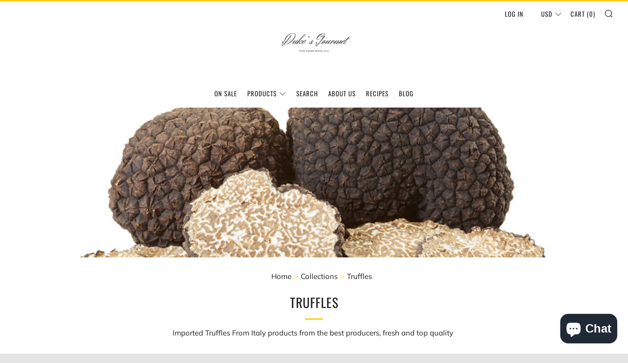

--- FILE ---
content_type: text/html; charset=utf-8
request_url: https://www.dukesgourmet.com/collections/truffles-season-from-italy
body_size: 31311
content:
<!doctype html>
<!--[if IE 8]><html class="no-js lt-ie9" lang="en"> <![endif]-->
<!--[if IE 9 ]><html class="ie9 no-js" lang="en"> <![endif]-->
<!--[if (gt IE 9)|!(IE)]><!--> <html class="no-js" lang="en"> <!--<![endif]-->
<head> 
        <script src='//www.dukesgourmet.com/cdn/shop/t/13/assets/subscription-plan-selector-js.js?v=107938758641373201031679340761' defer='defer' ></script>
        <script id='sealoop_product' type='application/json'>
              null
        </script>
        <script id='sealoop_product_selected_or_first_variant' type='application/json'>
              null
        </script>
        <script id='sealoop_money_format' type='application/json'>
            "${{amount}}"
        </script>
  
  <!-- Global site tag (gtag.js) - Google Analytics -->
<script async src="https://www.googletagmanager.com/gtag/js?id=UA-199283613-1"></script>
<script>
  window.dataLayer = window.dataLayer || [];
  function gtag(){dataLayer.push(arguments);}
  gtag('js', new Date());

  gtag('config', 'UA-199283613-1');
</script>
  
  <meta name="google-site-verification" content="zZY_H5hIcp02GM7eR1PQJJZENi1NBVusGrE6LyvvRy8" />
  
  <meta name="facebook-domain-verification" content="32yijpasubn4x3cr1zfdfzgpm0ewcs" />
<title>
    Truffles from Italy - Buy Truffle Season from Italy Online
</title>


    <meta name="description" content="Truffle Season from Italy - Truffles have an impressive nutrient profile and are high in many important vitamins and minerals. Imported truffles from Italy have the best quality and taste.">

  
  	<meta charset="utf-8">
  	<meta http-equiv="X-UA-Compatible" content="IE=edge,chrome=1">
  	<meta name="viewport" content="width=device-width, initial-scale=1.0, height=device-height, minimum-scale=1.0, user-scalable=0">
  	<meta name="theme-color" content="#fad018">
  	<link rel="canonical" href="https://www.dukesgourmet.com/collections/truffles-season-from-italy">

	<!-- Network optimisations -->
<link rel="preload" as="style" href="//www.dukesgourmet.com/cdn/shop/t/13/assets/theme-critical.scss.css?v=101771450718522073521696793556"><link rel="preload" as="script" href="//www.dukesgourmet.com/cdn/shop/t/13/assets/scrollreveal.min.js?v=160788058297944495001634559099"><link rel="preconnect" href="//cdn.shopify.com" crossorigin>
<link rel="preconnect" href="//fonts.shopifycdn.com" crossorigin>
<link rel="preconnect" href="//v.shopify.com" crossorigin>
<link rel="preconnect" href="//ajax.googleapis.com" crossorigin>
<link rel="dns-prefetch" href="//productreviews.shopifycdn.com">
<link rel="dns-prefetch" href="//maps.googleapis.com">
<link rel="dns-prefetch" href="//maps.gstatic.com">

  	
	    <link rel="shortcut icon" href="//www.dukesgourmet.com/cdn/shop/files/Duke_s_Gourmet_Favicon_32x32.png?v=1738549887" type="image/png">
	

  	<!-- Title and description ================================================== -->


  	<!-- /snippets/social-meta-tags.liquid -->




<meta property="og:site_name" content="Duke&#39;s Gourmet">
<meta property="og:url" content="https://www.dukesgourmet.com/collections/truffles-season-from-italy">
<meta property="og:title" content="Truffles">
<meta property="og:type" content="product.group">
<meta property="og:description" content="Truffle Season from Italy - Truffles have an impressive nutrient profile and are high in many important vitamins and minerals. Imported truffles from Italy have the best quality and taste.">

<meta property="og:image" content="http://www.dukesgourmet.com/cdn/shop/collections/69942042_2347833135313172_8330491783905542144_o_1200x1200.jpg?v=1598106741">
<meta property="og:image:secure_url" content="https://www.dukesgourmet.com/cdn/shop/collections/69942042_2347833135313172_8330491783905542144_o_1200x1200.jpg?v=1598106741">


<meta name="twitter:card" content="summary_large_image">
<meta name="twitter:title" content="Truffles">
<meta name="twitter:description" content="Truffle Season from Italy - Truffles have an impressive nutrient profile and are high in many important vitamins and minerals. Imported truffles from Italy have the best quality and taste.">


  	<!-- JS before CSSOM =================================================== -->
  	<script type="text/javascript">
		theme = {};
		theme.t = {};
		theme.map = {};
		theme.cart_ajax = true;theme.multiple_currencies = true;
	</script>
  	<script src="//www.dukesgourmet.com/cdn/shop/t/13/assets/lazysizes.min.js?v=9040863095426301011634559098" async="async"></script>
  	<script src="//www.dukesgourmet.com/cdn/shop/t/13/assets/vendor.min.js?v=103277308200244563341634559102" defer="defer"></script>
  	<script src="//www.dukesgourmet.com/cdn/shop/t/13/assets/ajax-cart.min.js?v=2032561716360336091634559113" defer="defer"></script>

  	<!-- CSS ================================================== -->
	<style>@font-face {
  font-family: Muli;
  font-weight: 400;
  font-style: normal;
  src: url("//www.dukesgourmet.com/cdn/fonts/muli/muli_n4.e949947cfff05efcc994b2e2db40359a04fa9a92.woff2") format("woff2"),
       url("//www.dukesgourmet.com/cdn/fonts/muli/muli_n4.35355e4a0c27c9bc94d9af3f9bcb586d8229277a.woff") format("woff");
}

@font-face {
  font-family: Oswald;
  font-weight: 400;
  font-style: normal;
  src: url("//www.dukesgourmet.com/cdn/fonts/oswald/oswald_n4.7760ed7a63e536050f64bb0607ff70ce07a480bd.woff2") format("woff2"),
       url("//www.dukesgourmet.com/cdn/fonts/oswald/oswald_n4.ae5e497f60fc686568afe76e9ff1872693c533e9.woff") format("woff");
}

@font-face {
  font-family: Oswald;
  font-weight: 400;
  font-style: normal;
  src: url("//www.dukesgourmet.com/cdn/fonts/oswald/oswald_n4.7760ed7a63e536050f64bb0607ff70ce07a480bd.woff2") format("woff2"),
       url("//www.dukesgourmet.com/cdn/fonts/oswald/oswald_n4.ae5e497f60fc686568afe76e9ff1872693c533e9.woff") format("woff");
}

@font-face {
  font-family: Muli;
  font-weight: 700;
  font-style: normal;
  src: url("//www.dukesgourmet.com/cdn/fonts/muli/muli_n7.c8c44d0404947d89610714223e630c4cbe005587.woff2") format("woff2"),
       url("//www.dukesgourmet.com/cdn/fonts/muli/muli_n7.4cbcffea6175d46b4d67e9408244a5b38c2ac568.woff") format("woff");
}

@font-face {
  font-family: Muli;
  font-weight: 400;
  font-style: italic;
  src: url("//www.dukesgourmet.com/cdn/fonts/muli/muli_i4.c0a1ea800bab5884ab82e4eb25a6bd25121bd08c.woff2") format("woff2"),
       url("//www.dukesgourmet.com/cdn/fonts/muli/muli_i4.a6c39b1b31d876de7f99b3646461aa87120de6ed.woff") format("woff");
}

@font-face {
  font-family: Muli;
  font-weight: 700;
  font-style: italic;
  src: url("//www.dukesgourmet.com/cdn/fonts/muli/muli_i7.34eedbf231efa20bd065d55f6f71485730632c7b.woff2") format("woff2"),
       url("//www.dukesgourmet.com/cdn/fonts/muli/muli_i7.2b4df846821493e68344d0b0212997d071bf38b7.woff") format("woff");
}

</style>

<link rel="stylesheet" href="//www.dukesgourmet.com/cdn/shop/t/13/assets/theme-critical.scss.css?v=101771450718522073521696793556">

<link rel="preload" href="//www.dukesgourmet.com/cdn/shop/t/13/assets/theme.scss.css?v=78035623257346991011634559113" as="style" onload="this.onload=null;this.rel='stylesheet'">
<noscript><link rel="stylesheet" href="//www.dukesgourmet.com/cdn/shop/t/13/assets/theme.scss.css?v=78035623257346991011634559113"></noscript>
<script>
	/*! loadCSS rel=preload polyfill. [c]2017 Filament Group, Inc. MIT License */
	(function(w){"use strict";if(!w.loadCSS){w.loadCSS=function(){}}var rp=loadCSS.relpreload={};rp.support=(function(){var ret;try{ret=w.document.createElement("link").relList.supports("preload")}catch(e){ret=false}return function(){return ret}})();rp.bindMediaToggle=function(link){var finalMedia=link.media||"all";function enableStylesheet(){if(link.addEventListener){link.removeEventListener("load",enableStylesheet)}else if(link.attachEvent){link.detachEvent("onload",enableStylesheet)}link.setAttribute("onload",null);link.media=finalMedia}if(link.addEventListener){link.addEventListener("load",enableStylesheet)}else if(link.attachEvent){link.attachEvent("onload",enableStylesheet)}setTimeout(function(){link.rel="stylesheet";link.media="only x"});setTimeout(enableStylesheet,3000)};rp.poly=function(){if(rp.support()){return}var links=w.document.getElementsByTagName("link");for(var i=0;i<links.length;i+=1){var link=links[i];if(link.rel==="preload"&&link.getAttribute("as")==="style"&&!link.getAttribute("data-loadcss")){link.setAttribute("data-loadcss",true);rp.bindMediaToggle(link)}}};if(!rp.support()){rp.poly();var run=w.setInterval(rp.poly,500);if(w.addEventListener){w.addEventListener("load",function(){rp.poly();w.clearInterval(run)})}else if(w.attachEvent){w.attachEvent("onload",function(){rp.poly();w.clearInterval(run)})}}if(typeof exports!=="undefined"){exports.loadCSS=loadCSS}else{w.loadCSS=loadCSS}}(typeof global!=="undefined"?global:this));
</script>

	<!-- JS after CSSOM=================================================== -->
  	<script src="//www.dukesgourmet.com/cdn/shop/t/13/assets/theme.min.js?v=162552422891661799391634559101" defer="defer"></script>
  	<script src="//www.dukesgourmet.com/cdn/shop/t/13/assets/custom.js?v=152733329445290166911634559091" defer="defer"></script>

  	
		<script src="//www.dukesgourmet.com/cdn/shop/t/13/assets/scrollreveal.min.js?v=160788058297944495001634559099"></script>
	
  	

	<!-- Header hook for plugins ================================================== -->
  	<script>window.performance && window.performance.mark && window.performance.mark('shopify.content_for_header.start');</script><meta name="google-site-verification" content="mm9EvZkrZfdkmVKI8WivFMll8tjQPCz-xJOJXzOEYCg">
<meta id="shopify-digital-wallet" name="shopify-digital-wallet" content="/13113141/digital_wallets/dialog">
<meta name="shopify-checkout-api-token" content="68e7c48baae488189e0c2a3a381453d4">
<meta id="in-context-paypal-metadata" data-shop-id="13113141" data-venmo-supported="false" data-environment="production" data-locale="en_US" data-paypal-v4="true" data-currency="USD">
<link rel="alternate" type="application/atom+xml" title="Feed" href="/collections/truffles-season-from-italy.atom" />
<link rel="alternate" type="application/json+oembed" href="https://www.dukesgourmet.com/collections/truffles-season-from-italy.oembed">
<script async="async" src="/checkouts/internal/preloads.js?locale=en-US"></script>
<link rel="preconnect" href="https://shop.app" crossorigin="anonymous">
<script async="async" src="https://shop.app/checkouts/internal/preloads.js?locale=en-US&shop_id=13113141" crossorigin="anonymous"></script>
<script id="apple-pay-shop-capabilities" type="application/json">{"shopId":13113141,"countryCode":"US","currencyCode":"USD","merchantCapabilities":["supports3DS"],"merchantId":"gid:\/\/shopify\/Shop\/13113141","merchantName":"Duke's Gourmet","requiredBillingContactFields":["postalAddress","email"],"requiredShippingContactFields":["postalAddress","email"],"shippingType":"shipping","supportedNetworks":["visa","masterCard","amex","discover","elo","jcb"],"total":{"type":"pending","label":"Duke's Gourmet","amount":"1.00"},"shopifyPaymentsEnabled":true,"supportsSubscriptions":true}</script>
<script id="shopify-features" type="application/json">{"accessToken":"68e7c48baae488189e0c2a3a381453d4","betas":["rich-media-storefront-analytics"],"domain":"www.dukesgourmet.com","predictiveSearch":true,"shopId":13113141,"locale":"en"}</script>
<script>var Shopify = Shopify || {};
Shopify.shop = "caesers-gourmet.myshopify.com";
Shopify.locale = "en";
Shopify.currency = {"active":"USD","rate":"1.0"};
Shopify.country = "US";
Shopify.theme = {"name":"Venue with Installments message","id":120752210001,"schema_name":"Venue","schema_version":"4.4.1","theme_store_id":836,"role":"main"};
Shopify.theme.handle = "null";
Shopify.theme.style = {"id":null,"handle":null};
Shopify.cdnHost = "www.dukesgourmet.com/cdn";
Shopify.routes = Shopify.routes || {};
Shopify.routes.root = "/";</script>
<script type="module">!function(o){(o.Shopify=o.Shopify||{}).modules=!0}(window);</script>
<script>!function(o){function n(){var o=[];function n(){o.push(Array.prototype.slice.apply(arguments))}return n.q=o,n}var t=o.Shopify=o.Shopify||{};t.loadFeatures=n(),t.autoloadFeatures=n()}(window);</script>
<script>
  window.ShopifyPay = window.ShopifyPay || {};
  window.ShopifyPay.apiHost = "shop.app\/pay";
  window.ShopifyPay.redirectState = null;
</script>
<script id="shop-js-analytics" type="application/json">{"pageType":"collection"}</script>
<script defer="defer" async type="module" src="//www.dukesgourmet.com/cdn/shopifycloud/shop-js/modules/v2/client.init-shop-cart-sync_C5BV16lS.en.esm.js"></script>
<script defer="defer" async type="module" src="//www.dukesgourmet.com/cdn/shopifycloud/shop-js/modules/v2/chunk.common_CygWptCX.esm.js"></script>
<script type="module">
  await import("//www.dukesgourmet.com/cdn/shopifycloud/shop-js/modules/v2/client.init-shop-cart-sync_C5BV16lS.en.esm.js");
await import("//www.dukesgourmet.com/cdn/shopifycloud/shop-js/modules/v2/chunk.common_CygWptCX.esm.js");

  window.Shopify.SignInWithShop?.initShopCartSync?.({"fedCMEnabled":true,"windoidEnabled":true});

</script>
<script defer="defer" async type="module" src="//www.dukesgourmet.com/cdn/shopifycloud/shop-js/modules/v2/client.payment-terms_CZxnsJam.en.esm.js"></script>
<script defer="defer" async type="module" src="//www.dukesgourmet.com/cdn/shopifycloud/shop-js/modules/v2/chunk.common_CygWptCX.esm.js"></script>
<script defer="defer" async type="module" src="//www.dukesgourmet.com/cdn/shopifycloud/shop-js/modules/v2/chunk.modal_D71HUcav.esm.js"></script>
<script type="module">
  await import("//www.dukesgourmet.com/cdn/shopifycloud/shop-js/modules/v2/client.payment-terms_CZxnsJam.en.esm.js");
await import("//www.dukesgourmet.com/cdn/shopifycloud/shop-js/modules/v2/chunk.common_CygWptCX.esm.js");
await import("//www.dukesgourmet.com/cdn/shopifycloud/shop-js/modules/v2/chunk.modal_D71HUcav.esm.js");

  
</script>
<script>
  window.Shopify = window.Shopify || {};
  if (!window.Shopify.featureAssets) window.Shopify.featureAssets = {};
  window.Shopify.featureAssets['shop-js'] = {"shop-cart-sync":["modules/v2/client.shop-cart-sync_ZFArdW7E.en.esm.js","modules/v2/chunk.common_CygWptCX.esm.js"],"init-fed-cm":["modules/v2/client.init-fed-cm_CmiC4vf6.en.esm.js","modules/v2/chunk.common_CygWptCX.esm.js"],"shop-button":["modules/v2/client.shop-button_tlx5R9nI.en.esm.js","modules/v2/chunk.common_CygWptCX.esm.js"],"shop-cash-offers":["modules/v2/client.shop-cash-offers_DOA2yAJr.en.esm.js","modules/v2/chunk.common_CygWptCX.esm.js","modules/v2/chunk.modal_D71HUcav.esm.js"],"init-windoid":["modules/v2/client.init-windoid_sURxWdc1.en.esm.js","modules/v2/chunk.common_CygWptCX.esm.js"],"shop-toast-manager":["modules/v2/client.shop-toast-manager_ClPi3nE9.en.esm.js","modules/v2/chunk.common_CygWptCX.esm.js"],"init-shop-email-lookup-coordinator":["modules/v2/client.init-shop-email-lookup-coordinator_B8hsDcYM.en.esm.js","modules/v2/chunk.common_CygWptCX.esm.js"],"init-shop-cart-sync":["modules/v2/client.init-shop-cart-sync_C5BV16lS.en.esm.js","modules/v2/chunk.common_CygWptCX.esm.js"],"avatar":["modules/v2/client.avatar_BTnouDA3.en.esm.js"],"pay-button":["modules/v2/client.pay-button_FdsNuTd3.en.esm.js","modules/v2/chunk.common_CygWptCX.esm.js"],"init-customer-accounts":["modules/v2/client.init-customer-accounts_DxDtT_ad.en.esm.js","modules/v2/client.shop-login-button_C5VAVYt1.en.esm.js","modules/v2/chunk.common_CygWptCX.esm.js","modules/v2/chunk.modal_D71HUcav.esm.js"],"init-shop-for-new-customer-accounts":["modules/v2/client.init-shop-for-new-customer-accounts_ChsxoAhi.en.esm.js","modules/v2/client.shop-login-button_C5VAVYt1.en.esm.js","modules/v2/chunk.common_CygWptCX.esm.js","modules/v2/chunk.modal_D71HUcav.esm.js"],"shop-login-button":["modules/v2/client.shop-login-button_C5VAVYt1.en.esm.js","modules/v2/chunk.common_CygWptCX.esm.js","modules/v2/chunk.modal_D71HUcav.esm.js"],"init-customer-accounts-sign-up":["modules/v2/client.init-customer-accounts-sign-up_CPSyQ0Tj.en.esm.js","modules/v2/client.shop-login-button_C5VAVYt1.en.esm.js","modules/v2/chunk.common_CygWptCX.esm.js","modules/v2/chunk.modal_D71HUcav.esm.js"],"shop-follow-button":["modules/v2/client.shop-follow-button_Cva4Ekp9.en.esm.js","modules/v2/chunk.common_CygWptCX.esm.js","modules/v2/chunk.modal_D71HUcav.esm.js"],"checkout-modal":["modules/v2/client.checkout-modal_BPM8l0SH.en.esm.js","modules/v2/chunk.common_CygWptCX.esm.js","modules/v2/chunk.modal_D71HUcav.esm.js"],"lead-capture":["modules/v2/client.lead-capture_Bi8yE_yS.en.esm.js","modules/v2/chunk.common_CygWptCX.esm.js","modules/v2/chunk.modal_D71HUcav.esm.js"],"shop-login":["modules/v2/client.shop-login_D6lNrXab.en.esm.js","modules/v2/chunk.common_CygWptCX.esm.js","modules/v2/chunk.modal_D71HUcav.esm.js"],"payment-terms":["modules/v2/client.payment-terms_CZxnsJam.en.esm.js","modules/v2/chunk.common_CygWptCX.esm.js","modules/v2/chunk.modal_D71HUcav.esm.js"]};
</script>
<script>(function() {
  var isLoaded = false;
  function asyncLoad() {
    if (isLoaded) return;
    isLoaded = true;
    var urls = ["https:\/\/chimpstatic.com\/mcjs-connected\/js\/users\/f88170fa2264df10ef5fa918a\/3c5dc6c297ec49ddc36fccff1.js?shop=caesers-gourmet.myshopify.com","https:\/\/shopify.cleverecommerce.com\/mc.js?shop=caesers-gourmet.myshopify.com","https:\/\/chimpstatic.com\/mcjs-connected\/js\/users\/fdcb69960ed949aeee2b4682c\/b45f8a4a37d0d8665b9387f62.js?shop=caesers-gourmet.myshopify.com","https:\/\/cdn.nfcube.com\/instafeed-9f41eadddd811b53d05a4a4b711dd07d.js?shop=caesers-gourmet.myshopify.com","\/\/cdn.trustedsite.com\/js\/partner-shopify.js?shop=caesers-gourmet.myshopify.com","\/\/cdn.trustedsite.com\/js\/partner-shopify.js?shop=caesers-gourmet.myshopify.com","\/\/cdn.trustedsite.com\/js\/partner-shopify.js?shop=caesers-gourmet.myshopify.com"];
    for (var i = 0; i < urls.length; i++) {
      var s = document.createElement('script');
      s.type = 'text/javascript';
      s.async = true;
      s.src = urls[i];
      var x = document.getElementsByTagName('script')[0];
      x.parentNode.insertBefore(s, x);
    }
  };
  if(window.attachEvent) {
    window.attachEvent('onload', asyncLoad);
  } else {
    window.addEventListener('load', asyncLoad, false);
  }
})();</script>
<script id="__st">var __st={"a":13113141,"offset":-18000,"reqid":"26833557-5302-435d-8a7b-93ffc61370f8-1768648455","pageurl":"www.dukesgourmet.com\/collections\/truffles-season-from-italy","u":"e6570c061c0b","p":"collection","rtyp":"collection","rid":169994289233};</script>
<script>window.ShopifyPaypalV4VisibilityTracking = true;</script>
<script id="captcha-bootstrap">!function(){'use strict';const t='contact',e='account',n='new_comment',o=[[t,t],['blogs',n],['comments',n],[t,'customer']],c=[[e,'customer_login'],[e,'guest_login'],[e,'recover_customer_password'],[e,'create_customer']],r=t=>t.map((([t,e])=>`form[action*='/${t}']:not([data-nocaptcha='true']) input[name='form_type'][value='${e}']`)).join(','),a=t=>()=>t?[...document.querySelectorAll(t)].map((t=>t.form)):[];function s(){const t=[...o],e=r(t);return a(e)}const i='password',u='form_key',d=['recaptcha-v3-token','g-recaptcha-response','h-captcha-response',i],f=()=>{try{return window.sessionStorage}catch{return}},m='__shopify_v',_=t=>t.elements[u];function p(t,e,n=!1){try{const o=window.sessionStorage,c=JSON.parse(o.getItem(e)),{data:r}=function(t){const{data:e,action:n}=t;return t[m]||n?{data:e,action:n}:{data:t,action:n}}(c);for(const[e,n]of Object.entries(r))t.elements[e]&&(t.elements[e].value=n);n&&o.removeItem(e)}catch(o){console.error('form repopulation failed',{error:o})}}const l='form_type',E='cptcha';function T(t){t.dataset[E]=!0}const w=window,h=w.document,L='Shopify',v='ce_forms',y='captcha';let A=!1;((t,e)=>{const n=(g='f06e6c50-85a8-45c8-87d0-21a2b65856fe',I='https://cdn.shopify.com/shopifycloud/storefront-forms-hcaptcha/ce_storefront_forms_captcha_hcaptcha.v1.5.2.iife.js',D={infoText:'Protected by hCaptcha',privacyText:'Privacy',termsText:'Terms'},(t,e,n)=>{const o=w[L][v],c=o.bindForm;if(c)return c(t,g,e,D).then(n);var r;o.q.push([[t,g,e,D],n]),r=I,A||(h.body.append(Object.assign(h.createElement('script'),{id:'captcha-provider',async:!0,src:r})),A=!0)});var g,I,D;w[L]=w[L]||{},w[L][v]=w[L][v]||{},w[L][v].q=[],w[L][y]=w[L][y]||{},w[L][y].protect=function(t,e){n(t,void 0,e),T(t)},Object.freeze(w[L][y]),function(t,e,n,w,h,L){const[v,y,A,g]=function(t,e,n){const i=e?o:[],u=t?c:[],d=[...i,...u],f=r(d),m=r(i),_=r(d.filter((([t,e])=>n.includes(e))));return[a(f),a(m),a(_),s()]}(w,h,L),I=t=>{const e=t.target;return e instanceof HTMLFormElement?e:e&&e.form},D=t=>v().includes(t);t.addEventListener('submit',(t=>{const e=I(t);if(!e)return;const n=D(e)&&!e.dataset.hcaptchaBound&&!e.dataset.recaptchaBound,o=_(e),c=g().includes(e)&&(!o||!o.value);(n||c)&&t.preventDefault(),c&&!n&&(function(t){try{if(!f())return;!function(t){const e=f();if(!e)return;const n=_(t);if(!n)return;const o=n.value;o&&e.removeItem(o)}(t);const e=Array.from(Array(32),(()=>Math.random().toString(36)[2])).join('');!function(t,e){_(t)||t.append(Object.assign(document.createElement('input'),{type:'hidden',name:u})),t.elements[u].value=e}(t,e),function(t,e){const n=f();if(!n)return;const o=[...t.querySelectorAll(`input[type='${i}']`)].map((({name:t})=>t)),c=[...d,...o],r={};for(const[a,s]of new FormData(t).entries())c.includes(a)||(r[a]=s);n.setItem(e,JSON.stringify({[m]:1,action:t.action,data:r}))}(t,e)}catch(e){console.error('failed to persist form',e)}}(e),e.submit())}));const S=(t,e)=>{t&&!t.dataset[E]&&(n(t,e.some((e=>e===t))),T(t))};for(const o of['focusin','change'])t.addEventListener(o,(t=>{const e=I(t);D(e)&&S(e,y())}));const B=e.get('form_key'),M=e.get(l),P=B&&M;t.addEventListener('DOMContentLoaded',(()=>{const t=y();if(P)for(const e of t)e.elements[l].value===M&&p(e,B);[...new Set([...A(),...v().filter((t=>'true'===t.dataset.shopifyCaptcha))])].forEach((e=>S(e,t)))}))}(h,new URLSearchParams(w.location.search),n,t,e,['guest_login'])})(!0,!0)}();</script>
<script integrity="sha256-4kQ18oKyAcykRKYeNunJcIwy7WH5gtpwJnB7kiuLZ1E=" data-source-attribution="shopify.loadfeatures" defer="defer" src="//www.dukesgourmet.com/cdn/shopifycloud/storefront/assets/storefront/load_feature-a0a9edcb.js" crossorigin="anonymous"></script>
<script crossorigin="anonymous" defer="defer" src="//www.dukesgourmet.com/cdn/shopifycloud/storefront/assets/shopify_pay/storefront-65b4c6d7.js?v=20250812"></script>
<script data-source-attribution="shopify.dynamic_checkout.dynamic.init">var Shopify=Shopify||{};Shopify.PaymentButton=Shopify.PaymentButton||{isStorefrontPortableWallets:!0,init:function(){window.Shopify.PaymentButton.init=function(){};var t=document.createElement("script");t.src="https://www.dukesgourmet.com/cdn/shopifycloud/portable-wallets/latest/portable-wallets.en.js",t.type="module",document.head.appendChild(t)}};
</script>
<script data-source-attribution="shopify.dynamic_checkout.buyer_consent">
  function portableWalletsHideBuyerConsent(e){var t=document.getElementById("shopify-buyer-consent"),n=document.getElementById("shopify-subscription-policy-button");t&&n&&(t.classList.add("hidden"),t.setAttribute("aria-hidden","true"),n.removeEventListener("click",e))}function portableWalletsShowBuyerConsent(e){var t=document.getElementById("shopify-buyer-consent"),n=document.getElementById("shopify-subscription-policy-button");t&&n&&(t.classList.remove("hidden"),t.removeAttribute("aria-hidden"),n.addEventListener("click",e))}window.Shopify?.PaymentButton&&(window.Shopify.PaymentButton.hideBuyerConsent=portableWalletsHideBuyerConsent,window.Shopify.PaymentButton.showBuyerConsent=portableWalletsShowBuyerConsent);
</script>
<script data-source-attribution="shopify.dynamic_checkout.cart.bootstrap">document.addEventListener("DOMContentLoaded",(function(){function t(){return document.querySelector("shopify-accelerated-checkout-cart, shopify-accelerated-checkout")}if(t())Shopify.PaymentButton.init();else{new MutationObserver((function(e,n){t()&&(Shopify.PaymentButton.init(),n.disconnect())})).observe(document.body,{childList:!0,subtree:!0})}}));
</script>
<script id='scb4127' type='text/javascript' async='' src='https://www.dukesgourmet.com/cdn/shopifycloud/privacy-banner/storefront-banner.js'></script><link id="shopify-accelerated-checkout-styles" rel="stylesheet" media="screen" href="https://www.dukesgourmet.com/cdn/shopifycloud/portable-wallets/latest/accelerated-checkout-backwards-compat.css" crossorigin="anonymous">
<style id="shopify-accelerated-checkout-cart">
        #shopify-buyer-consent {
  margin-top: 1em;
  display: inline-block;
  width: 100%;
}

#shopify-buyer-consent.hidden {
  display: none;
}

#shopify-subscription-policy-button {
  background: none;
  border: none;
  padding: 0;
  text-decoration: underline;
  font-size: inherit;
  cursor: pointer;
}

#shopify-subscription-policy-button::before {
  box-shadow: none;
}

      </style>

<script>window.performance && window.performance.mark && window.performance.mark('shopify.content_for_header.end');</script>
  
  
<link rel="alternate" hreflang="en-us" href="https://www.dukesgourmet.com/collections/truffles-season-from-italy" />
  

  <script type="application/ld+json">
{
  "@context": "https://schema.org",
  "@type": "Organization",
  "name": "Duke's Gourmet",
  "alternateName": "Duke's Gourmet",
  "url": "https://www.dukesgourmet.com/",
  "logo": "https://cdn.shopify.com/s/files/1/1311/3141/files/dukes_350x.jpg?v=1603294832",
  "sameAs": [
	"https://www.facebook.com/dukesgourmet2",
    "https://www.instagram.com/dukesgourmet/"
  ]
}
</script>

  <script type="application/ld+json">
{
  "@context": "https://schema.org/",
  "@type": "WebSite",
  "name": "Duke's Gourmet",
  "url": "https://www.dukesgourmet.com/",
  "potentialAction": {
	"@type": "SearchAction",
	"target": "https://www.dukesgourmet.com/search?type={search_term_string}",
	"query-input": "required name=search_term_string"
  }
}
</script>

  
  <!-- breadcrumbs schema -->
    
    
 <script type="application/ld+json">
  {
    "@context": "https://schema.org",
    "@type": "BreadcrumbList",
    "itemListElement": [
      {
        "@type": "ListItem",
        "position": 1,
        "item": {
          "@id": "https://www.dukesgourmet.com",
          "name": "Translation missing: en.general.breadcrumbs.home"
        }
      },
      {
        "@type": "ListItem",
        "position": 2,
        "item": {
          
            "@id": "/collections/truffles-season-from-italy",
            "name": "Truffles"
          
        }
      },
      {
        "@type": "ListItem",
        "position": 3,
        "item": {
          "@id": "",
          "name": ""
        }
      }
    ]
  }
</script>
    
<!-- end of breadcrumbs schema -->
  
  
<style>
ol.breadcrumbs__list {
  display:flex;
  list-style-type:none;
  justify-content:center;
}
ol.breadcrumbs__list .sep {
 margin:0 5px; 
 color:#fad018;
}
  .long-description {
    position:relative;
    overflow:auto;
    max-height:165px;
    margin: 50px 0;
  }
  .long-description h2 {
    position:relative;
  }
  .long-description h2:after {
        content: "";
    position: absolute;
    background: #dcdcdc;
    width: 100%;
    height: 1px;
    top: 50%;
    left: 0;
  }
  .long-description h2 > span {
    background: #fff;
    padding-right: 5px;
    position: relative;
    z-index: 1;
  }
  
  @media (max-width: 640px) {
.long-description h2:after {
    height: 0;
}
  }
</style>  
  
  

	<script>var loox_global_hash = '1685966084240';</script><style>.loox-reviews-default { max-width: 1200px; margin: 0 auto; }.loox-rating .loox-icon { color:#EBBF20; }</style><script>var loox_rating_icons_enabled = true;</script>
<!-- BEGIN app block: shopify://apps/seo-manager-venntov/blocks/seomanager/c54c366f-d4bb-4d52-8d2f-dd61ce8e7e12 --><!-- BEGIN app snippet: SEOManager4 -->
<meta name='seomanager' content='4.0.5' /> 


<script>
	function sm_htmldecode(str) {
		var txt = document.createElement('textarea');
		txt.innerHTML = str;
		return txt.value;
	}

	var venntov_title = sm_htmldecode("Handcrafted Hammered Copper Cookware | Pots, Pans, Tagine");
	var venntov_description = sm_htmldecode("Elevate your culinary experience with our handcrafted hammered copper cookware collection. Enjoy superior heat distribution and timeless beauty in your kitchen.");
	
	if (venntov_title != '') {
		document.title = venntov_title;	
	}
	else {
		document.title = "Truffles from Italy - Buy Truffle Season from Italy Online";	
	}

	if (document.querySelector('meta[name="description"]') == null) {
		var venntov_desc = document.createElement('meta');
		venntov_desc.name = "description";
		venntov_desc.content = venntov_description;
		var venntov_head = document.head;
		venntov_head.appendChild(venntov_desc);
	} else {
		document.querySelector('meta[name="description"]').setAttribute("content", venntov_description);
	}
</script>

<script>
	var venntov_robotVals = "index, follow, max-image-preview:large, max-snippet:-1, max-video-preview:-1";
	if (venntov_robotVals !== "") {
		document.querySelectorAll("[name='robots']").forEach(e => e.remove());
		var venntov_robotMeta = document.createElement('meta');
		venntov_robotMeta.name = "robots";
		venntov_robotMeta.content = venntov_robotVals;
		var venntov_head = document.head;
		venntov_head.appendChild(venntov_robotMeta);
	}
</script>

<script>
	var venntov_googleVals = "";
	if (venntov_googleVals !== "") {
		document.querySelectorAll("[name='google']").forEach(e => e.remove());
		var venntov_googleMeta = document.createElement('meta');
		venntov_googleMeta.name = "google";
		venntov_googleMeta.content = venntov_googleVals;
		var venntov_head = document.head;
		venntov_head.appendChild(venntov_googleMeta);
	}
	</script><meta name="google-site-verification" content="mm9EvZkrZfdkmVKI8WivFMll8tjQPCz-xJOJXzOEYCg" />
	<!-- JSON-LD support -->

			<script type="application/ld+json">
			{
				"@context" : "http://schema.org",
				"@type": "CollectionPage",
				"@id": "https://www.dukesgourmet.com/collections/truffles-season-from-italy",
				"name": "Truffles",
				"url": "https://www.dukesgourmet.com/collections/truffles-season-from-italy","description": "Imported Truffles From Italy products from the best producers, fresh and top quality \n \n\n\n\n\n","image": "https://www.dukesgourmet.com/cdn/shop/collections/69942042_2347833135313172_8330491783905542144_o.jpg?v=1598106741&width=1024","mainEntity": {
					"@type": "ItemList",
					"itemListElement": [
						{
							"@type": "ListItem",
							"position": 1,		
							"item": {
								"@id": "https://www.dukesgourmet.com/collections/truffles-season-from-italy/products/italia-tartufi-natural-dried-summer-truffle-slices-0-35oz-10-gm",
								"url": "https://www.dukesgourmet.com/collections/truffles-season-from-italy/products/italia-tartufi-natural-dried-summer-truffle-slices-0-35oz-10-gm"
							}
						},
						{
							"@type": "ListItem",
							"position": 2,		
							"item": {
								"@id": "https://www.dukesgourmet.com/collections/truffles-season-from-italy/products/italia-tartufi-black-truffle-slices-truffle-carpaccio-in-oil-90-gm-premium-italian-quality",
								"url": "https://www.dukesgourmet.com/collections/truffles-season-from-italy/products/italia-tartufi-black-truffle-slices-truffle-carpaccio-in-oil-90-gm-premium-italian-quality"
							}
						},
						{
							"@type": "ListItem",
							"position": 3,		
							"item": {
								"@id": "https://www.dukesgourmet.com/collections/truffles-season-from-italy/products/italia-tartufi-porcini-and-white-truffle-paste-3-17-oz-from-italy",
								"url": "https://www.dukesgourmet.com/collections/truffles-season-from-italy/products/italia-tartufi-porcini-and-white-truffle-paste-3-17-oz-from-italy"
							}
						},
						{
							"@type": "ListItem",
							"position": 4,		
							"item": {
								"@id": "https://www.dukesgourmet.com/collections/truffles-season-from-italy/products/italia-tartufi-black-truffle-sauce-6-7-oz",
								"url": "https://www.dukesgourmet.com/collections/truffles-season-from-italy/products/italia-tartufi-black-truffle-sauce-6-7-oz"
							}
						},
						{
							"@type": "ListItem",
							"position": 5,		
							"item": {
								"@id": "https://www.dukesgourmet.com/collections/truffles-season-from-italy/products/italia-tartufi-minced-black-truffle-3-17-oz",
								"url": "https://www.dukesgourmet.com/collections/truffles-season-from-italy/products/italia-tartufi-minced-black-truffle-3-17-oz"
							}
						},
						{
							"@type": "ListItem",
							"position": 6,		
							"item": {
								"@id": "https://www.dukesgourmet.com/collections/truffles-season-from-italy/products/italia-tartufi-balsamic-vinegar-cream-with-white-truffle-from-modena-italy-8-45-fl-oz-250-ml-1",
								"url": "https://www.dukesgourmet.com/collections/truffles-season-from-italy/products/italia-tartufi-balsamic-vinegar-cream-with-white-truffle-from-modena-italy-8-45-fl-oz-250-ml-1"
							}
						},
						{
							"@type": "ListItem",
							"position": 7,		
							"item": {
								"@id": "https://www.dukesgourmet.com/collections/truffles-season-from-italy/products/italia-tartufi-acacia-honey-with-truffle-3-52-oz-100-gm-product-of-italy",
								"url": "https://www.dukesgourmet.com/collections/truffles-season-from-italy/products/italia-tartufi-acacia-honey-with-truffle-3-52-oz-100-gm-product-of-italy"
							}
						},
						{
							"@type": "ListItem",
							"position": 8,		
							"item": {
								"@id": "https://www.dukesgourmet.com/collections/truffles-season-from-italy/products/italia-tartufi-porcini-and-white-truffle-paste-6-3-oz-from-italy",
								"url": "https://www.dukesgourmet.com/collections/truffles-season-from-italy/products/italia-tartufi-porcini-and-white-truffle-paste-6-3-oz-from-italy"
							}
						}]
				}
			}
			</script>

<!-- 524F4D20383A3331 --><!-- END app snippet -->

<!-- END app block --><script src="https://cdn.shopify.com/extensions/7bc9bb47-adfa-4267-963e-cadee5096caf/inbox-1252/assets/inbox-chat-loader.js" type="text/javascript" defer="defer"></script>
<link href="https://monorail-edge.shopifysvc.com" rel="dns-prefetch">
<script>(function(){if ("sendBeacon" in navigator && "performance" in window) {try {var session_token_from_headers = performance.getEntriesByType('navigation')[0].serverTiming.find(x => x.name == '_s').description;} catch {var session_token_from_headers = undefined;}var session_cookie_matches = document.cookie.match(/_shopify_s=([^;]*)/);var session_token_from_cookie = session_cookie_matches && session_cookie_matches.length === 2 ? session_cookie_matches[1] : "";var session_token = session_token_from_headers || session_token_from_cookie || "";function handle_abandonment_event(e) {var entries = performance.getEntries().filter(function(entry) {return /monorail-edge.shopifysvc.com/.test(entry.name);});if (!window.abandonment_tracked && entries.length === 0) {window.abandonment_tracked = true;var currentMs = Date.now();var navigation_start = performance.timing.navigationStart;var payload = {shop_id: 13113141,url: window.location.href,navigation_start,duration: currentMs - navigation_start,session_token,page_type: "collection"};window.navigator.sendBeacon("https://monorail-edge.shopifysvc.com/v1/produce", JSON.stringify({schema_id: "online_store_buyer_site_abandonment/1.1",payload: payload,metadata: {event_created_at_ms: currentMs,event_sent_at_ms: currentMs}}));}}window.addEventListener('pagehide', handle_abandonment_event);}}());</script>
<script id="web-pixels-manager-setup">(function e(e,d,r,n,o){if(void 0===o&&(o={}),!Boolean(null===(a=null===(i=window.Shopify)||void 0===i?void 0:i.analytics)||void 0===a?void 0:a.replayQueue)){var i,a;window.Shopify=window.Shopify||{};var t=window.Shopify;t.analytics=t.analytics||{};var s=t.analytics;s.replayQueue=[],s.publish=function(e,d,r){return s.replayQueue.push([e,d,r]),!0};try{self.performance.mark("wpm:start")}catch(e){}var l=function(){var e={modern:/Edge?\/(1{2}[4-9]|1[2-9]\d|[2-9]\d{2}|\d{4,})\.\d+(\.\d+|)|Firefox\/(1{2}[4-9]|1[2-9]\d|[2-9]\d{2}|\d{4,})\.\d+(\.\d+|)|Chrom(ium|e)\/(9{2}|\d{3,})\.\d+(\.\d+|)|(Maci|X1{2}).+ Version\/(15\.\d+|(1[6-9]|[2-9]\d|\d{3,})\.\d+)([,.]\d+|)( \(\w+\)|)( Mobile\/\w+|) Safari\/|Chrome.+OPR\/(9{2}|\d{3,})\.\d+\.\d+|(CPU[ +]OS|iPhone[ +]OS|CPU[ +]iPhone|CPU IPhone OS|CPU iPad OS)[ +]+(15[._]\d+|(1[6-9]|[2-9]\d|\d{3,})[._]\d+)([._]\d+|)|Android:?[ /-](13[3-9]|1[4-9]\d|[2-9]\d{2}|\d{4,})(\.\d+|)(\.\d+|)|Android.+Firefox\/(13[5-9]|1[4-9]\d|[2-9]\d{2}|\d{4,})\.\d+(\.\d+|)|Android.+Chrom(ium|e)\/(13[3-9]|1[4-9]\d|[2-9]\d{2}|\d{4,})\.\d+(\.\d+|)|SamsungBrowser\/([2-9]\d|\d{3,})\.\d+/,legacy:/Edge?\/(1[6-9]|[2-9]\d|\d{3,})\.\d+(\.\d+|)|Firefox\/(5[4-9]|[6-9]\d|\d{3,})\.\d+(\.\d+|)|Chrom(ium|e)\/(5[1-9]|[6-9]\d|\d{3,})\.\d+(\.\d+|)([\d.]+$|.*Safari\/(?![\d.]+ Edge\/[\d.]+$))|(Maci|X1{2}).+ Version\/(10\.\d+|(1[1-9]|[2-9]\d|\d{3,})\.\d+)([,.]\d+|)( \(\w+\)|)( Mobile\/\w+|) Safari\/|Chrome.+OPR\/(3[89]|[4-9]\d|\d{3,})\.\d+\.\d+|(CPU[ +]OS|iPhone[ +]OS|CPU[ +]iPhone|CPU IPhone OS|CPU iPad OS)[ +]+(10[._]\d+|(1[1-9]|[2-9]\d|\d{3,})[._]\d+)([._]\d+|)|Android:?[ /-](13[3-9]|1[4-9]\d|[2-9]\d{2}|\d{4,})(\.\d+|)(\.\d+|)|Mobile Safari.+OPR\/([89]\d|\d{3,})\.\d+\.\d+|Android.+Firefox\/(13[5-9]|1[4-9]\d|[2-9]\d{2}|\d{4,})\.\d+(\.\d+|)|Android.+Chrom(ium|e)\/(13[3-9]|1[4-9]\d|[2-9]\d{2}|\d{4,})\.\d+(\.\d+|)|Android.+(UC? ?Browser|UCWEB|U3)[ /]?(15\.([5-9]|\d{2,})|(1[6-9]|[2-9]\d|\d{3,})\.\d+)\.\d+|SamsungBrowser\/(5\.\d+|([6-9]|\d{2,})\.\d+)|Android.+MQ{2}Browser\/(14(\.(9|\d{2,})|)|(1[5-9]|[2-9]\d|\d{3,})(\.\d+|))(\.\d+|)|K[Aa][Ii]OS\/(3\.\d+|([4-9]|\d{2,})\.\d+)(\.\d+|)/},d=e.modern,r=e.legacy,n=navigator.userAgent;return n.match(d)?"modern":n.match(r)?"legacy":"unknown"}(),u="modern"===l?"modern":"legacy",c=(null!=n?n:{modern:"",legacy:""})[u],f=function(e){return[e.baseUrl,"/wpm","/b",e.hashVersion,"modern"===e.buildTarget?"m":"l",".js"].join("")}({baseUrl:d,hashVersion:r,buildTarget:u}),m=function(e){var d=e.version,r=e.bundleTarget,n=e.surface,o=e.pageUrl,i=e.monorailEndpoint;return{emit:function(e){var a=e.status,t=e.errorMsg,s=(new Date).getTime(),l=JSON.stringify({metadata:{event_sent_at_ms:s},events:[{schema_id:"web_pixels_manager_load/3.1",payload:{version:d,bundle_target:r,page_url:o,status:a,surface:n,error_msg:t},metadata:{event_created_at_ms:s}}]});if(!i)return console&&console.warn&&console.warn("[Web Pixels Manager] No Monorail endpoint provided, skipping logging."),!1;try{return self.navigator.sendBeacon.bind(self.navigator)(i,l)}catch(e){}var u=new XMLHttpRequest;try{return u.open("POST",i,!0),u.setRequestHeader("Content-Type","text/plain"),u.send(l),!0}catch(e){return console&&console.warn&&console.warn("[Web Pixels Manager] Got an unhandled error while logging to Monorail."),!1}}}}({version:r,bundleTarget:l,surface:e.surface,pageUrl:self.location.href,monorailEndpoint:e.monorailEndpoint});try{o.browserTarget=l,function(e){var d=e.src,r=e.async,n=void 0===r||r,o=e.onload,i=e.onerror,a=e.sri,t=e.scriptDataAttributes,s=void 0===t?{}:t,l=document.createElement("script"),u=document.querySelector("head"),c=document.querySelector("body");if(l.async=n,l.src=d,a&&(l.integrity=a,l.crossOrigin="anonymous"),s)for(var f in s)if(Object.prototype.hasOwnProperty.call(s,f))try{l.dataset[f]=s[f]}catch(e){}if(o&&l.addEventListener("load",o),i&&l.addEventListener("error",i),u)u.appendChild(l);else{if(!c)throw new Error("Did not find a head or body element to append the script");c.appendChild(l)}}({src:f,async:!0,onload:function(){if(!function(){var e,d;return Boolean(null===(d=null===(e=window.Shopify)||void 0===e?void 0:e.analytics)||void 0===d?void 0:d.initialized)}()){var d=window.webPixelsManager.init(e)||void 0;if(d){var r=window.Shopify.analytics;r.replayQueue.forEach((function(e){var r=e[0],n=e[1],o=e[2];d.publishCustomEvent(r,n,o)})),r.replayQueue=[],r.publish=d.publishCustomEvent,r.visitor=d.visitor,r.initialized=!0}}},onerror:function(){return m.emit({status:"failed",errorMsg:"".concat(f," has failed to load")})},sri:function(e){var d=/^sha384-[A-Za-z0-9+/=]+$/;return"string"==typeof e&&d.test(e)}(c)?c:"",scriptDataAttributes:o}),m.emit({status:"loading"})}catch(e){m.emit({status:"failed",errorMsg:(null==e?void 0:e.message)||"Unknown error"})}}})({shopId: 13113141,storefrontBaseUrl: "https://www.dukesgourmet.com",extensionsBaseUrl: "https://extensions.shopifycdn.com/cdn/shopifycloud/web-pixels-manager",monorailEndpoint: "https://monorail-edge.shopifysvc.com/unstable/produce_batch",surface: "storefront-renderer",enabledBetaFlags: ["2dca8a86"],webPixelsConfigList: [{"id":"373030993","configuration":"{\"config\":\"{\\\"pixel_id\\\":\\\"G-2PLELRSFXB\\\",\\\"target_country\\\":\\\"US\\\",\\\"gtag_events\\\":[{\\\"type\\\":\\\"search\\\",\\\"action_label\\\":[\\\"G-2PLELRSFXB\\\",\\\"AW-878768012\\\/4h1aCLnWo4sBEIzfg6MD\\\"]},{\\\"type\\\":\\\"begin_checkout\\\",\\\"action_label\\\":[\\\"G-2PLELRSFXB\\\",\\\"AW-878768012\\\/qALBCLbWo4sBEIzfg6MD\\\"]},{\\\"type\\\":\\\"view_item\\\",\\\"action_label\\\":[\\\"G-2PLELRSFXB\\\",\\\"AW-878768012\\\/4EAaCLDWo4sBEIzfg6MD\\\",\\\"MC-YY5SMGTMZY\\\"]},{\\\"type\\\":\\\"purchase\\\",\\\"action_label\\\":[\\\"G-2PLELRSFXB\\\",\\\"AW-878768012\\\/vUl-CK3Wo4sBEIzfg6MD\\\",\\\"MC-YY5SMGTMZY\\\"]},{\\\"type\\\":\\\"page_view\\\",\\\"action_label\\\":[\\\"G-2PLELRSFXB\\\",\\\"AW-878768012\\\/QQvfCKrWo4sBEIzfg6MD\\\",\\\"MC-YY5SMGTMZY\\\"]},{\\\"type\\\":\\\"add_payment_info\\\",\\\"action_label\\\":[\\\"G-2PLELRSFXB\\\",\\\"AW-878768012\\\/vgVlCLzWo4sBEIzfg6MD\\\"]},{\\\"type\\\":\\\"add_to_cart\\\",\\\"action_label\\\":[\\\"G-2PLELRSFXB\\\",\\\"AW-878768012\\\/TL2KCLPWo4sBEIzfg6MD\\\"]}],\\\"enable_monitoring_mode\\\":false}\"}","eventPayloadVersion":"v1","runtimeContext":"OPEN","scriptVersion":"b2a88bafab3e21179ed38636efcd8a93","type":"APP","apiClientId":1780363,"privacyPurposes":[],"dataSharingAdjustments":{"protectedCustomerApprovalScopes":["read_customer_address","read_customer_email","read_customer_name","read_customer_personal_data","read_customer_phone"]}},{"id":"107380817","configuration":"{\"pixel_id\":\"302659283700889\",\"pixel_type\":\"facebook_pixel\",\"metaapp_system_user_token\":\"-\"}","eventPayloadVersion":"v1","runtimeContext":"OPEN","scriptVersion":"ca16bc87fe92b6042fbaa3acc2fbdaa6","type":"APP","apiClientId":2329312,"privacyPurposes":["ANALYTICS","MARKETING","SALE_OF_DATA"],"dataSharingAdjustments":{"protectedCustomerApprovalScopes":["read_customer_address","read_customer_email","read_customer_name","read_customer_personal_data","read_customer_phone"]}},{"id":"77529169","configuration":"{\"tagID\":\"2617416151298\"}","eventPayloadVersion":"v1","runtimeContext":"STRICT","scriptVersion":"18031546ee651571ed29edbe71a3550b","type":"APP","apiClientId":3009811,"privacyPurposes":["ANALYTICS","MARKETING","SALE_OF_DATA"],"dataSharingAdjustments":{"protectedCustomerApprovalScopes":["read_customer_address","read_customer_email","read_customer_name","read_customer_personal_data","read_customer_phone"]}},{"id":"7536721","configuration":"{\"myshopifyDomain\":\"caesers-gourmet.myshopify.com\"}","eventPayloadVersion":"v1","runtimeContext":"STRICT","scriptVersion":"23b97d18e2aa74363140dc29c9284e87","type":"APP","apiClientId":2775569,"privacyPurposes":["ANALYTICS","MARKETING","SALE_OF_DATA"],"dataSharingAdjustments":{"protectedCustomerApprovalScopes":["read_customer_address","read_customer_email","read_customer_name","read_customer_phone","read_customer_personal_data"]}},{"id":"74055761","eventPayloadVersion":"v1","runtimeContext":"LAX","scriptVersion":"1","type":"CUSTOM","privacyPurposes":["ANALYTICS"],"name":"Google Analytics tag (migrated)"},{"id":"shopify-app-pixel","configuration":"{}","eventPayloadVersion":"v1","runtimeContext":"STRICT","scriptVersion":"0450","apiClientId":"shopify-pixel","type":"APP","privacyPurposes":["ANALYTICS","MARKETING"]},{"id":"shopify-custom-pixel","eventPayloadVersion":"v1","runtimeContext":"LAX","scriptVersion":"0450","apiClientId":"shopify-pixel","type":"CUSTOM","privacyPurposes":["ANALYTICS","MARKETING"]}],isMerchantRequest: false,initData: {"shop":{"name":"Duke's Gourmet","paymentSettings":{"currencyCode":"USD"},"myshopifyDomain":"caesers-gourmet.myshopify.com","countryCode":"US","storefrontUrl":"https:\/\/www.dukesgourmet.com"},"customer":null,"cart":null,"checkout":null,"productVariants":[],"purchasingCompany":null},},"https://www.dukesgourmet.com/cdn","fcfee988w5aeb613cpc8e4bc33m6693e112",{"modern":"","legacy":""},{"shopId":"13113141","storefrontBaseUrl":"https:\/\/www.dukesgourmet.com","extensionBaseUrl":"https:\/\/extensions.shopifycdn.com\/cdn\/shopifycloud\/web-pixels-manager","surface":"storefront-renderer","enabledBetaFlags":"[\"2dca8a86\"]","isMerchantRequest":"false","hashVersion":"fcfee988w5aeb613cpc8e4bc33m6693e112","publish":"custom","events":"[[\"page_viewed\",{}],[\"collection_viewed\",{\"collection\":{\"id\":\"169994289233\",\"title\":\"Truffles\",\"productVariants\":[{\"price\":{\"amount\":23.99,\"currencyCode\":\"USD\"},\"product\":{\"title\":\"Italia Tartufi - Natural Dried Summer Truffle Slices 0.35oz [10 gm]\",\"vendor\":\"ItaliaTartufi\",\"id\":\"4675471310929\",\"untranslatedTitle\":\"Italia Tartufi - Natural Dried Summer Truffle Slices 0.35oz [10 gm]\",\"url\":\"\/products\/italia-tartufi-natural-dried-summer-truffle-slices-0-35oz-10-gm\",\"type\":\"Dried Truffles\"},\"id\":\"32559325282385\",\"image\":{\"src\":\"\/\/www.dukesgourmet.com\/cdn\/shop\/products\/fetteditartufoestivoessiccatocopy.jpg?v=1682225280\"},\"sku\":\"101truffles11\",\"title\":\"Default Title\",\"untranslatedTitle\":\"Default Title\"},{\"price\":{\"amount\":27.99,\"currencyCode\":\"USD\"},\"product\":{\"title\":\"Italia Tartufi - Black Truffle Slices - Truffle Carpaccio - in Oil 90 GM - Premium Italian Quality\",\"vendor\":\"ItaliaTartufi\",\"id\":\"7042405498961\",\"untranslatedTitle\":\"Italia Tartufi - Black Truffle Slices - Truffle Carpaccio - in Oil 90 GM - Premium Italian Quality\",\"url\":\"\/products\/italia-tartufi-black-truffle-slices-truffle-carpaccio-in-oil-90-gm-premium-italian-quality\",\"type\":\"truffle slices\"},\"id\":\"40251214921809\",\"image\":{\"src\":\"\/\/www.dukesgourmet.com\/cdn\/shop\/products\/tarfettaest010080copy.jpg?v=1682225406\"},\"sku\":\"101truffles2\",\"title\":\"Default Title\",\"untranslatedTitle\":\"Default Title\"},{\"price\":{\"amount\":26.99,\"currencyCode\":\"USD\"},\"product\":{\"title\":\"Italia Tartufi Porcini and White Truffle Paste 3.17 oz from Italy\",\"vendor\":\"ItaliaTartufi\",\"id\":\"7042414149713\",\"untranslatedTitle\":\"Italia Tartufi Porcini and White Truffle Paste 3.17 oz from Italy\",\"url\":\"\/products\/italia-tartufi-porcini-and-white-truffle-paste-3-17-oz-from-italy\",\"type\":\"truffle sauce\"},\"id\":\"40251274821713\",\"image\":{\"src\":\"\/\/www.dukesgourmet.com\/cdn\/shop\/products\/CREMA_PORCINI_TARTUFO_0072copy.jpg?v=1682224325\"},\"sku\":\"8052400070239\",\"title\":\"Default Title\",\"untranslatedTitle\":\"Default Title\"},{\"price\":{\"amount\":25.99,\"currencyCode\":\"USD\"},\"product\":{\"title\":\"Italia Tartufi - Black Truffle Sauce 6.7 oz\",\"vendor\":\"ItaliaTartufi\",\"id\":\"7042410217553\",\"untranslatedTitle\":\"Italia Tartufi - Black Truffle Sauce 6.7 oz\",\"url\":\"\/products\/italia-tartufi-black-truffle-sauce-6-7-oz\",\"type\":\"truffle sauce\"},\"id\":\"40251230126161\",\"image\":{\"src\":\"\/\/www.dukesgourmet.com\/cdn\/shop\/products\/tarsalsaest010190copy.jpg?v=1682225410\"},\"sku\":\"101truffles6\",\"title\":\"Default Title\",\"untranslatedTitle\":\"Default Title\"},{\"price\":{\"amount\":34.99,\"currencyCode\":\"USD\"},\"product\":{\"title\":\"Italia Tartufi Minced Black Truffle 3.17 oz\",\"vendor\":\"Duke's Gourmet\",\"id\":\"7042406809681\",\"untranslatedTitle\":\"Italia Tartufi Minced Black Truffle 3.17 oz\",\"url\":\"\/products\/italia-tartufi-minced-black-truffle-3-17-oz\",\"type\":\"minced truffle\"},\"id\":\"40251218034769\",\"image\":{\"src\":\"\/\/www.dukesgourmet.com\/cdn\/shop\/products\/macinatodiestivo90copy.jpg?v=1682224328\"},\"sku\":\"101truffles4\",\"title\":\"Default Title\",\"untranslatedTitle\":\"Default Title\"},{\"price\":{\"amount\":17.99,\"currencyCode\":\"USD\"},\"product\":{\"title\":\"Italia Tartufi Balsamic Vinegar Cream with White Truffle from Modena Italy 8.45 fl oz [250 ml]\",\"vendor\":\"Duke's Gourmet\",\"id\":\"6576752263249\",\"untranslatedTitle\":\"Italia Tartufi Balsamic Vinegar Cream with White Truffle from Modena Italy 8.45 fl oz [250 ml]\",\"url\":\"\/products\/italia-tartufi-balsamic-vinegar-cream-with-white-truffle-from-modena-italy-8-45-fl-oz-250-ml-1\",\"type\":\"balsamic glaze\"},\"id\":\"39358704353361\",\"image\":{\"src\":\"\/\/www.dukesgourmet.com\/cdn\/shop\/products\/balsamico250ml_b61f9007-69de-4585-bcc4-22d1cdbe4bfd.jpg?v=1682224448\"},\"sku\":\"SD-KEM1-QBJW\",\"title\":\"Default Title\",\"untranslatedTitle\":\"Default Title\"},{\"price\":{\"amount\":18.99,\"currencyCode\":\"USD\"},\"product\":{\"title\":\"Italia Tartufi - Acacia Honey with Truffles 3.52 oz (100 gm) Product of Italy\",\"vendor\":\"ItaliaTartufi\",\"id\":\"4675479142481\",\"untranslatedTitle\":\"Italia Tartufi - Acacia Honey with Truffles 3.52 oz (100 gm) Product of Italy\",\"url\":\"\/products\/italia-tartufi-acacia-honey-with-truffle-3-52-oz-100-gm-product-of-italy\",\"type\":\"Acacia Honey\"},\"id\":\"32559347007569\",\"image\":{\"src\":\"\/\/www.dukesgourmet.com\/cdn\/shop\/products\/DSC_3735.jpg?v=1682225642\"},\"sku\":\"101truffles19\",\"title\":\"Default Title\",\"untranslatedTitle\":\"Default Title\"},{\"price\":{\"amount\":48.99,\"currencyCode\":\"USD\"},\"product\":{\"title\":\"Italia Tartufi Porcini and White Truffle Paste 6.3 oz from Italy\",\"vendor\":\"ItaliaTartufi\",\"id\":\"7042412904529\",\"untranslatedTitle\":\"Italia Tartufi Porcini and White Truffle Paste 6.3 oz from Italy\",\"url\":\"\/products\/italia-tartufi-porcini-and-white-truffle-paste-6-3-oz-from-italy\",\"type\":\"truffle sauce\"},\"id\":\"40251243200593\",\"image\":{\"src\":\"\/\/www.dukesgourmet.com\/cdn\/shop\/products\/tarcremporc010190copy.jpg?v=1682224313\"},\"sku\":\"101truffles9\",\"title\":\"Default Title\",\"untranslatedTitle\":\"Default Title\"}]}}]]"});</script><script>
  window.ShopifyAnalytics = window.ShopifyAnalytics || {};
  window.ShopifyAnalytics.meta = window.ShopifyAnalytics.meta || {};
  window.ShopifyAnalytics.meta.currency = 'USD';
  var meta = {"products":[{"id":4675471310929,"gid":"gid:\/\/shopify\/Product\/4675471310929","vendor":"ItaliaTartufi","type":"Dried Truffles","handle":"italia-tartufi-natural-dried-summer-truffle-slices-0-35oz-10-gm","variants":[{"id":32559325282385,"price":2399,"name":"Italia Tartufi - Natural Dried Summer Truffle Slices 0.35oz [10 gm]","public_title":null,"sku":"101truffles11"}],"remote":false},{"id":7042405498961,"gid":"gid:\/\/shopify\/Product\/7042405498961","vendor":"ItaliaTartufi","type":"truffle slices","handle":"italia-tartufi-black-truffle-slices-truffle-carpaccio-in-oil-90-gm-premium-italian-quality","variants":[{"id":40251214921809,"price":2799,"name":"Italia Tartufi - Black Truffle Slices - Truffle Carpaccio - in Oil 90 GM - Premium Italian Quality","public_title":null,"sku":"101truffles2"}],"remote":false},{"id":7042414149713,"gid":"gid:\/\/shopify\/Product\/7042414149713","vendor":"ItaliaTartufi","type":"truffle sauce","handle":"italia-tartufi-porcini-and-white-truffle-paste-3-17-oz-from-italy","variants":[{"id":40251274821713,"price":2699,"name":"Italia Tartufi Porcini and White Truffle Paste 3.17 oz from Italy","public_title":null,"sku":"8052400070239"}],"remote":false},{"id":7042410217553,"gid":"gid:\/\/shopify\/Product\/7042410217553","vendor":"ItaliaTartufi","type":"truffle sauce","handle":"italia-tartufi-black-truffle-sauce-6-7-oz","variants":[{"id":40251230126161,"price":2599,"name":"Italia Tartufi - Black Truffle Sauce 6.7 oz","public_title":null,"sku":"101truffles6"}],"remote":false},{"id":7042406809681,"gid":"gid:\/\/shopify\/Product\/7042406809681","vendor":"Duke's Gourmet","type":"minced truffle","handle":"italia-tartufi-minced-black-truffle-3-17-oz","variants":[{"id":40251218034769,"price":3499,"name":"Italia Tartufi Minced Black Truffle 3.17 oz","public_title":null,"sku":"101truffles4"}],"remote":false},{"id":6576752263249,"gid":"gid:\/\/shopify\/Product\/6576752263249","vendor":"Duke's Gourmet","type":"balsamic glaze","handle":"italia-tartufi-balsamic-vinegar-cream-with-white-truffle-from-modena-italy-8-45-fl-oz-250-ml-1","variants":[{"id":39358704353361,"price":1799,"name":"Italia Tartufi Balsamic Vinegar Cream with White Truffle from Modena Italy 8.45 fl oz [250 ml]","public_title":null,"sku":"SD-KEM1-QBJW"}],"remote":false},{"id":4675479142481,"gid":"gid:\/\/shopify\/Product\/4675479142481","vendor":"ItaliaTartufi","type":"Acacia Honey","handle":"italia-tartufi-acacia-honey-with-truffle-3-52-oz-100-gm-product-of-italy","variants":[{"id":32559347007569,"price":1899,"name":"Italia Tartufi - Acacia Honey with Truffles 3.52 oz (100 gm) Product of Italy","public_title":null,"sku":"101truffles19"}],"remote":false},{"id":7042412904529,"gid":"gid:\/\/shopify\/Product\/7042412904529","vendor":"ItaliaTartufi","type":"truffle sauce","handle":"italia-tartufi-porcini-and-white-truffle-paste-6-3-oz-from-italy","variants":[{"id":40251243200593,"price":4899,"name":"Italia Tartufi Porcini and White Truffle Paste 6.3 oz from Italy","public_title":null,"sku":"101truffles9"}],"remote":false}],"page":{"pageType":"collection","resourceType":"collection","resourceId":169994289233,"requestId":"26833557-5302-435d-8a7b-93ffc61370f8-1768648455"}};
  for (var attr in meta) {
    window.ShopifyAnalytics.meta[attr] = meta[attr];
  }
</script>
<script class="analytics">
  (function () {
    var customDocumentWrite = function(content) {
      var jquery = null;

      if (window.jQuery) {
        jquery = window.jQuery;
      } else if (window.Checkout && window.Checkout.$) {
        jquery = window.Checkout.$;
      }

      if (jquery) {
        jquery('body').append(content);
      }
    };

    var hasLoggedConversion = function(token) {
      if (token) {
        return document.cookie.indexOf('loggedConversion=' + token) !== -1;
      }
      return false;
    }

    var setCookieIfConversion = function(token) {
      if (token) {
        var twoMonthsFromNow = new Date(Date.now());
        twoMonthsFromNow.setMonth(twoMonthsFromNow.getMonth() + 2);

        document.cookie = 'loggedConversion=' + token + '; expires=' + twoMonthsFromNow;
      }
    }

    var trekkie = window.ShopifyAnalytics.lib = window.trekkie = window.trekkie || [];
    if (trekkie.integrations) {
      return;
    }
    trekkie.methods = [
      'identify',
      'page',
      'ready',
      'track',
      'trackForm',
      'trackLink'
    ];
    trekkie.factory = function(method) {
      return function() {
        var args = Array.prototype.slice.call(arguments);
        args.unshift(method);
        trekkie.push(args);
        return trekkie;
      };
    };
    for (var i = 0; i < trekkie.methods.length; i++) {
      var key = trekkie.methods[i];
      trekkie[key] = trekkie.factory(key);
    }
    trekkie.load = function(config) {
      trekkie.config = config || {};
      trekkie.config.initialDocumentCookie = document.cookie;
      var first = document.getElementsByTagName('script')[0];
      var script = document.createElement('script');
      script.type = 'text/javascript';
      script.onerror = function(e) {
        var scriptFallback = document.createElement('script');
        scriptFallback.type = 'text/javascript';
        scriptFallback.onerror = function(error) {
                var Monorail = {
      produce: function produce(monorailDomain, schemaId, payload) {
        var currentMs = new Date().getTime();
        var event = {
          schema_id: schemaId,
          payload: payload,
          metadata: {
            event_created_at_ms: currentMs,
            event_sent_at_ms: currentMs
          }
        };
        return Monorail.sendRequest("https://" + monorailDomain + "/v1/produce", JSON.stringify(event));
      },
      sendRequest: function sendRequest(endpointUrl, payload) {
        // Try the sendBeacon API
        if (window && window.navigator && typeof window.navigator.sendBeacon === 'function' && typeof window.Blob === 'function' && !Monorail.isIos12()) {
          var blobData = new window.Blob([payload], {
            type: 'text/plain'
          });

          if (window.navigator.sendBeacon(endpointUrl, blobData)) {
            return true;
          } // sendBeacon was not successful

        } // XHR beacon

        var xhr = new XMLHttpRequest();

        try {
          xhr.open('POST', endpointUrl);
          xhr.setRequestHeader('Content-Type', 'text/plain');
          xhr.send(payload);
        } catch (e) {
          console.log(e);
        }

        return false;
      },
      isIos12: function isIos12() {
        return window.navigator.userAgent.lastIndexOf('iPhone; CPU iPhone OS 12_') !== -1 || window.navigator.userAgent.lastIndexOf('iPad; CPU OS 12_') !== -1;
      }
    };
    Monorail.produce('monorail-edge.shopifysvc.com',
      'trekkie_storefront_load_errors/1.1',
      {shop_id: 13113141,
      theme_id: 120752210001,
      app_name: "storefront",
      context_url: window.location.href,
      source_url: "//www.dukesgourmet.com/cdn/s/trekkie.storefront.cd680fe47e6c39ca5d5df5f0a32d569bc48c0f27.min.js"});

        };
        scriptFallback.async = true;
        scriptFallback.src = '//www.dukesgourmet.com/cdn/s/trekkie.storefront.cd680fe47e6c39ca5d5df5f0a32d569bc48c0f27.min.js';
        first.parentNode.insertBefore(scriptFallback, first);
      };
      script.async = true;
      script.src = '//www.dukesgourmet.com/cdn/s/trekkie.storefront.cd680fe47e6c39ca5d5df5f0a32d569bc48c0f27.min.js';
      first.parentNode.insertBefore(script, first);
    };
    trekkie.load(
      {"Trekkie":{"appName":"storefront","development":false,"defaultAttributes":{"shopId":13113141,"isMerchantRequest":null,"themeId":120752210001,"themeCityHash":"13503884148886830606","contentLanguage":"en","currency":"USD","eventMetadataId":"94f73847-c75d-4e2d-88be-a79284e813c9"},"isServerSideCookieWritingEnabled":true,"monorailRegion":"shop_domain","enabledBetaFlags":["65f19447"]},"Session Attribution":{},"S2S":{"facebookCapiEnabled":true,"source":"trekkie-storefront-renderer","apiClientId":580111}}
    );

    var loaded = false;
    trekkie.ready(function() {
      if (loaded) return;
      loaded = true;

      window.ShopifyAnalytics.lib = window.trekkie;

      var originalDocumentWrite = document.write;
      document.write = customDocumentWrite;
      try { window.ShopifyAnalytics.merchantGoogleAnalytics.call(this); } catch(error) {};
      document.write = originalDocumentWrite;

      window.ShopifyAnalytics.lib.page(null,{"pageType":"collection","resourceType":"collection","resourceId":169994289233,"requestId":"26833557-5302-435d-8a7b-93ffc61370f8-1768648455","shopifyEmitted":true});

      var match = window.location.pathname.match(/checkouts\/(.+)\/(thank_you|post_purchase)/)
      var token = match? match[1]: undefined;
      if (!hasLoggedConversion(token)) {
        setCookieIfConversion(token);
        window.ShopifyAnalytics.lib.track("Viewed Product Category",{"currency":"USD","category":"Collection: truffles-season-from-italy","collectionName":"truffles-season-from-italy","collectionId":169994289233,"nonInteraction":true},undefined,undefined,{"shopifyEmitted":true});
      }
    });


        var eventsListenerScript = document.createElement('script');
        eventsListenerScript.async = true;
        eventsListenerScript.src = "//www.dukesgourmet.com/cdn/shopifycloud/storefront/assets/shop_events_listener-3da45d37.js";
        document.getElementsByTagName('head')[0].appendChild(eventsListenerScript);

})();</script>
  <script>
  if (!window.ga || (window.ga && typeof window.ga !== 'function')) {
    window.ga = function ga() {
      (window.ga.q = window.ga.q || []).push(arguments);
      if (window.Shopify && window.Shopify.analytics && typeof window.Shopify.analytics.publish === 'function') {
        window.Shopify.analytics.publish("ga_stub_called", {}, {sendTo: "google_osp_migration"});
      }
      console.error("Shopify's Google Analytics stub called with:", Array.from(arguments), "\nSee https://help.shopify.com/manual/promoting-marketing/pixels/pixel-migration#google for more information.");
    };
    if (window.Shopify && window.Shopify.analytics && typeof window.Shopify.analytics.publish === 'function') {
      window.Shopify.analytics.publish("ga_stub_initialized", {}, {sendTo: "google_osp_migration"});
    }
  }
</script>
<script
  defer
  src="https://www.dukesgourmet.com/cdn/shopifycloud/perf-kit/shopify-perf-kit-3.0.4.min.js"
  data-application="storefront-renderer"
  data-shop-id="13113141"
  data-render-region="gcp-us-central1"
  data-page-type="collection"
  data-theme-instance-id="120752210001"
  data-theme-name="Venue"
  data-theme-version="4.4.1"
  data-monorail-region="shop_domain"
  data-resource-timing-sampling-rate="10"
  data-shs="true"
  data-shs-beacon="true"
  data-shs-export-with-fetch="true"
  data-shs-logs-sample-rate="1"
  data-shs-beacon-endpoint="https://www.dukesgourmet.com/api/collect"
></script>
</head>

<body id="truffles-from-italy-buy-truffle-season-from-italy-online" class="template-collection" data-anim-fade="false" data-anim-load="true" data-anim-interval-style="fade_down" data-anim-zoom="true" data-anim-interval="true">
	<script type="text/javascript">
		//loading class for animations
		document.body.className += ' ' + 'js-theme-loading';
		setTimeout(function(){
			document.body.className = document.body.className.replace('js-theme-loading','js-theme-loaded');
		}, 300);
	</script>

	<div class="page-transition"></div>

	<div class="page-container">
		<div id="shopify-section-mobile-drawer" class="shopify-section js-section__mobile-draw"><style>
.mobile-draw,
.mobile-draw .mfp-close {
    background-color: #fef7d7;
}
.mobile-draw__currency {
    background-color: #fdf2be;   
}
</style>

<div class="mobile-draw mobile-draw--dark js-menu-draw mfp-hide">
    
        <div class="mobile-draw__currency">
            <a href="#" class="mobile-draw__currency-toggle js-currency-trigger"><span class="js-currency-trigger-text">USD</span><i class="icon icon--up"></i></a>
            <div class="mobile-draw__currency-box js-currency-box">
                <span id="currencies" class="mobile-draw__currency-items">
                    
                    
                        <a href="#" data-currency="USD" class="mobile-draw__currency-item js-currency-item  selected">USD</a>
                    
                        <a href="#" data-currency="CAD" class="mobile-draw__currency-item js-currency-item ">CAD</a>
                    
                        <a href="#" data-currency="GBP" class="mobile-draw__currency-item js-currency-item ">GBP</a>
                    
                        <a href="#" data-currency="AUD" class="mobile-draw__currency-item js-currency-item ">AUD</a>
                    
                        <a href="#" data-currency="EUR" class="mobile-draw__currency-item js-currency-item ">EUR</a>
                    
                        <a href="#" data-currency="JPY" class="mobile-draw__currency-item js-currency-item ">JPY</a>
                    
                </span>
            </div>
        </div>
    

    <div class="mobile-draw__wrapper">    

        <nav class="mobile-draw__nav mobile-nav">
            <ul class="mobile-nav__items o-list-bare">

                
                    
                    <li class="mobile-nav__item">
                        <a href="/collections/on-sale" class="mobile-nav__link">On Sale</a>

                        
                    </li>
                
                    
                    <li class="mobile-nav__item mobile-nav__item--sub" aria-has-popup="true" aria-expanded="false" aria-controls="mobile-sub-2">
                        <a href="#mobile-sub-2" class="mobile-nav__link mobile-nav__link--sub js-toggle-trigger">Products</a>

                        
                            <div class="mobile-nav__sub js-toggle-target" id="mobile-sub-2">
                                <ul class="mobile-nav__sub__items o-list-bare">
                                    
                                    
                                        <li class="mobile-nav__sub__item" aria-has-popup="true" aria-expanded="false" aria-controls="mobile-sub-t-2-1">
                                            <a href="/collections/bottarga-food" class="mobile-nav__sub__link">Bottarga</a>

                                            

                                        </li>
                                    
                                        <li class="mobile-nav__sub__item" aria-has-popup="true" aria-expanded="false" aria-controls="mobile-sub-t-2-2">
                                            <a href="/collections/caviars-and-pearls" class="mobile-nav__sub__link">Caviars and Pearls</a>

                                            

                                        </li>
                                    
                                        <li class="mobile-nav__sub__item" aria-has-popup="true" aria-expanded="false" aria-controls="mobile-sub-t-2-3">
                                            <a href="/collections/seafood-boil-dipping-sauces-and-toppings" class="mobile-nav__sub__link">Sauces and toppings</a>

                                            

                                        </li>
                                    
                                        <li class="mobile-nav__sub__item mobile-nav__sub__item--active" aria-has-popup="true" aria-expanded="false" aria-controls="mobile-sub-t-2-4">
                                            <a href="/collections/truffles-season-from-italy" class="mobile-nav__sub__link">Truffles From Italy</a>

                                            

                                        </li>
                                    
                                        <li class="mobile-nav__sub__item" aria-has-popup="true" aria-expanded="false" aria-controls="mobile-sub-t-2-5">
                                            <a href="/collections/cookware" class="mobile-nav__sub__link">Cookware</a>

                                            

                                        </li>
                                    
                                </ul>
                            </div>
                        
                    </li>
                
                    
                    <li class="mobile-nav__item">
                        <a href="/search" class="mobile-nav__link">Search</a>

                        
                    </li>
                
                    
                    <li class="mobile-nav__item">
                        <a href="/pages/about-us" class="mobile-nav__link">About Us</a>

                        
                    </li>
                
                    
                    <li class="mobile-nav__item">
                        <a href="/blogs/recipes" class="mobile-nav__link">Recipes</a>

                        
                    </li>
                
                    
                    <li class="mobile-nav__item">
                        <a href="/blogs/dukes-blog" class="mobile-nav__link">Blog</a>

                        
                    </li>
                

                
                    
                        <li class="mobile-nav__item">
                            <a href="/account/login" class="mobile-nav__link">Log in</a>
                        </li>
                    
                
            </ul>
        </nav>

        
            <div class="mobile-draw__search mobile-search">
                <form action="/search" method="get" class="mobile-search__form" role="search">
                    <input type="hidden" name="type" value="product,article,page">
                    <input type="search" name="q" class="mobile-search__input" value="" aria-label="Search our store..." placeholder="Search our store...">
                    <button type="submit" class="mobile-search__submit">
                        <i class="icon icon--search" aria-hidden="true"></i>
                        <span class="icon-fallback__text">Search</span>
                    </button>
                </form>
            </div>
        

        <div class="mobile-draw__footer mobile-footer">
            
                <div class="mobile-footer__contact">
                    
                        <h4 class="mobile-footer__title">Contact</h4>
                    
                    
                        <p class="mobile-footer__text"><a href="tel:5133224122" class="mobile-footer__text-link">5133224122</a></p>
                        
                    
                        <p class="mobile-footer__text"><a href="mailto:info@dukesgourmet.com" class="mobile-footer__text-link">info@dukesgourmet.com</a></p>
                    
                </div>
            
            
                <ul class="mobile-footer__social-items o-list-bare">
                    
                        <li class="mobile-footer__social-item">
                            <a href="https://www.facebook.com/dukesgourmet2" class="mobile-footer__social-link icon-fallback" target="_blank">
                                <i class="icon icon--facebook" aria-hidden="true"></i>
                                <span class="icon-fallback__text">Facebook</span>
                            </a>
                        </li>
                    
                    
                    
                        <li class="mobile-footer__social-item">
                            <a href="@hanysalama1" class="mobile-footer__social-link icon-fallback" target="_blank">
                                <i class="icon icon--pinterest" aria-hidden="true"></i>
                                <span class="icon-fallback__text">Pinterest</span>
                            </a>
                        </li>
                    
                    
                        <li class="mobile-footer__social-item">
                            <a href="http://instagram.com/dukesgourmet" class="mobile-footer__social-link icon-fallback" target="_blank">
                                <i class="icon icon--instagram" aria-hidden="true"></i>
                                <span class="icon-fallback__text">Instagram</span>
                            </a>
                        </li>
                    
                    
                    
                    
                    
                    
                    
                </ul>
            
        </div>

        
    
    </div>
</div>

</div>
		<div id="shopify-section-header" class="shopify-section js-section__header"><style type="text/css">
    .header, .header--mega .primary-nav .nav__sub-wrap {background-color: #ffffff}
    
    .header.js-header-sticky--fixed {border-bottom: 1px solid #e4e4e4}
    
    
    .header,
    .header__logo,
    .header-trigger {
        height: 150px;
    }
    .header__logo-img,
    .header-trigger {
        max-height: 150px;
    }
    .header--center .header__logo-img {
        width: 150px;
    }
    .header__logo-img {
        
            padding: 12px 0 9px;
        
    }
    @media screen and (max-width: 767px) {
        .header,
        .header__logo,
        .header.header--center .header__logo,
        .header-trigger {height: 94px;}
        .header__logo-img,
        .header--center.header--center .header__logo-img,
        .header-trigger {max-height: 94px;}
    }
    .header--mega .primary-nav .nav__sub {
padding-top: 59px;
    } 

    
    .announcement {
        background-color: #353535;
    }
    .announcement__text,
    .announcement__text.rte a {
        color: #ffffff;
    }
    .announcement__text.rte a {
        border-color: #ffffff;
    }
    
    
</style> 


    


<header role="banner" id="top" class="header header--dark js-header header--not-sticky header--center header--stripe header--mega" data-section-id="header" data-section-type="header-section">

    
        <div class="header-stripe"></div>
    

    <div class="header__logo u-flex u-flex--middle u-flex--center">
        
            <div class="header__logo-wrapper js-main-logo">
        
            
                <a href="/" itemprop="url" class="header__logo-link animsition-link">
                    
                    <img src="//www.dukesgourmet.com/cdn/shop/files/3_350x.png?v=1738550817" class="header__logo-img" alt="Duke&#39;s Gourmet" itemprop="logo">
                </a>
            
        
            </div>
        
    </div>

    <div class="header-trigger header-trigger--left mobile-draw-trigger-icon u-flex u-flex--middle js-mobile-draw-icon" style="display: none">
        <a href="#" class="header-trigger__link header-trigger__link--mobile js-mobile-draw-trigger icon-fallback">
            <i class="icon icon--menu" aria-hidden="true"></i>
            <span class="icon-fallback__text">Menu</span>
        </a>
    </div>
    
        <div class="header-trigger header-trigger--right search-draw-trigger-icon u-flex u-flex--middle js-search-draw-icon" style="display: none">
            <a href="/search" class="header-trigger__link header-trigger__link--search icon-fallback js-search-trigger js-no-transition">
                <i class="icon icon--search" aria-hidden="true"></i>
                <span class="icon-fallback__text">Search</span>
            </a>
        </div>
    
    <div class="header-trigger header-trigger--far-right cart-draw-trigger-icon u-flex u-flex--middle js-cart-draw-icon" style="display: none">
        <a href="/cart" class="header-trigger__link header-trigger__link--cart js-cart-trigger icon-fallback js-no-transition">
            <i class="icon icon--cart" aria-hidden="true"></i>
            <span class="icon-fallback__text">Cart</span>
        </a>
    </div>

    <div class="header-navs js-heaver-navs u-clearfix u-hidden@tab-down">
        
        <nav class="primary-nav header-navs__items js-primary-nav" role="navigation">
            <ul class="primary-nav__items">
                
                    
                    <li class="primary-nav__item">
                        <a href="/collections/on-sale" class="primary-nav__link animsition-link">On Sale</a>

                        

                    </li>
                
                    
                    <li class="primary-nav__item primary-nav__item--sub js-header-sub-link" aria-has-popup="true" aria-expanded="false" aria-controls="sub-2">
                        <a href="/collections" class="primary-nav__link animsition-link nav__link--sub js-header-sub-link-a">Products</a>

                        
                            <div class="nav__sub nav__sub--cta" id="sub-2">
                                <div class="nav__sub-wrap">
                                    
                                    <ul class="nav__sub__items nav__sub__items--5 nav__sub__items--single o-list-bare">

                                        
                                            <li class="nav__sub__item" aria-has-popup="true" aria-expanded="false" aria-controls="sub-t-2-1">
                                                <a href="/collections/bottarga-food" class="nav__sub__link">Bottarga</a>

                                                

                                            </li>
                                        
                                            <li class="nav__sub__item" aria-has-popup="true" aria-expanded="false" aria-controls="sub-t-2-2">
                                                <a href="/collections/caviars-and-pearls" class="nav__sub__link">Caviars and Pearls</a>

                                                

                                            </li>
                                        
                                            <li class="nav__sub__item" aria-has-popup="true" aria-expanded="false" aria-controls="sub-t-2-3">
                                                <a href="/collections/seafood-boil-dipping-sauces-and-toppings" class="nav__sub__link">Sauces and toppings</a>

                                                

                                            </li>
                                        
                                            <li class="nav__sub__item nav__sub__item--active" aria-has-popup="true" aria-expanded="false" aria-controls="sub-t-2-4">
                                                <a href="/collections/truffles-season-from-italy" class="nav__sub__link">Truffles From Italy</a>

                                                

                                            </li>
                                        
                                            <li class="nav__sub__item" aria-has-popup="true" aria-expanded="false" aria-controls="sub-t-2-5">
                                                <a href="/collections/cookware" class="nav__sub__link">Cookware</a>

                                                

                                            </li>
                                        

                                    </ul>

                                    
                                        
                                            <div class="nav__sub__cta">
                                                
                                                    
<img class="nav__sub__cta-image lazyload js"
                                                            src="//www.dukesgourmet.com/cdn/shop/files/2_300x.png?v=1738550583" 
                                                            data-src="//www.dukesgourmet.com/cdn/shop/files/2_{width}x.png?v=1738550583"
                                                            data-widths="[180, 360, 540, 720, 900]"
                                                            data-sizes="auto"
                                                            alt="">
                                                        <noscript>
                                                            <img class="nav__sub__cta-image"
                                                                src="//www.dukesgourmet.com/cdn/shop/files/2_720x.png?v=1738550583"
                                                                alt="">
                                                        </noscript>
                                                    
                                                
                                                
                                                
                                                
                                            </div>
                                        
                                    

                                </div>
                            </div>
                        

                    </li>
                
                    
                    <li class="primary-nav__item">
                        <a href="/search" class="primary-nav__link animsition-link">Search</a>

                        

                    </li>
                
                    
                    <li class="primary-nav__item">
                        <a href="/pages/about-us" class="primary-nav__link animsition-link">About Us</a>

                        

                    </li>
                
                    
                    <li class="primary-nav__item">
                        <a href="/blogs/recipes" class="primary-nav__link animsition-link">Recipes</a>

                        

                    </li>
                
                    
                    <li class="primary-nav__item">
                        <a href="/blogs/dukes-blog" class="primary-nav__link animsition-link">Blog</a>

                        

                    </li>
                
            </ul>
        </nav>

        <nav class="secondary-nav header-navs__items js-secondary-nav">
            <ul class="secondary-nav__items">

                
                    
                        <li class="secondary-nav__item">
                            <a href="/account/login" class="secondary-nav__link">Log in</a>
                        </li>
                    
                

                
                    <li class="secondary-nav__item secondary-nav__item--sub js-header-sub-link">
                        <a href="#" class="primary-nav__link primary-nav__link--currency nav__link--sub js-header-sub-link-a"><span class="js-currency-trigger-text">USD</span></a>
                        <div class="nav__sub">
                            <div class="nav__sub-wrap nav__sub-wrap--currency">
                                <ul class="nav__sub__items o-list-bare">
                                    <span id="currencies">
                                    
                                        
                                            <li class="nav__sub__item nav__sub__item--currency">
                                                <a href="#" data-currency="USD" class="nav__sub__link nav__sub__link--currency js-currency-item selected">USD</a>
                                            </li>
                                        
                                            <li class="nav__sub__item nav__sub__item--currency">
                                                <a href="#" data-currency="CAD" class="nav__sub__link nav__sub__link--currency js-currency-item">CAD</a>
                                            </li>
                                        
                                            <li class="nav__sub__item nav__sub__item--currency">
                                                <a href="#" data-currency="GBP" class="nav__sub__link nav__sub__link--currency js-currency-item">GBP</a>
                                            </li>
                                        
                                            <li class="nav__sub__item nav__sub__item--currency">
                                                <a href="#" data-currency="AUD" class="nav__sub__link nav__sub__link--currency js-currency-item">AUD</a>
                                            </li>
                                        
                                            <li class="nav__sub__item nav__sub__item--currency">
                                                <a href="#" data-currency="EUR" class="nav__sub__link nav__sub__link--currency js-currency-item">EUR</a>
                                            </li>
                                        
                                            <li class="nav__sub__item nav__sub__item--currency">
                                                <a href="#" data-currency="JPY" class="nav__sub__link nav__sub__link--currency js-currency-item">JPY</a>
                                            </li>
                                        
                                    </span>
                                </ul>
                            </div> 
                        </div>
                    </li>
                

                <li class="secondary-nav__item"> 
                    <a href="/cart" class="secondary-nav__link js-cart-trigger js-no-transition">Cart (<span id="CartCount">0</span>)</a>
                </li>
                
                
                    <li class="secondary-nav__item secondary-nav__item--search">
                        <a href="/search" class="secondary-nav__link secondary-nav__link--search icon-fallback js-search-trigger js-no-transition">
                            <i class="icon icon--search" aria-hidden="true"></i>
                            <span class="icon-fallback__text">Search</span>
                        </a>
                    </li>
                

            </ul>
        </nav>

    </div>
</header>

</div>

		<div class="main">
			<div id="shopify-section-collection-template" class="shopify-section js-section__collection"><style>
.collection-sidebar.collection-sidebar,
.collection-sidebar.collection-sidebar .mfp-close {
    background-color: #fef7d7;
}
</style>
<section class="section" data-section-id="collection-template" data-section-type="collection-template">

    <div class="collection collection--sidebar-drawer collection--img collection--center">

        <div class="container">
            <div class="collection__header collection__header--img">
                
                    <div class="collection__header-media o-ratio o-ratio--4:1" style="background-image: url('//www.dukesgourmet.com/cdn/shop/collections/69942042_2347833135313172_8330491783905542144_o_1x1.jpg?v=1598106741')">
                        <div class="collection__header-img collection__header-img--collection-template u-bg-cover u-bg-grey img-lazyload lazyload js"
                            data-bgset="//www.dukesgourmet.com/cdn/shop/collections/69942042_2347833135313172_8330491783905542144_o_180x.jpg?v=1598106741 180w 101h,
    //www.dukesgourmet.com/cdn/shop/collections/69942042_2347833135313172_8330491783905542144_o_360x.jpg?v=1598106741 360w 203h,
    //www.dukesgourmet.com/cdn/shop/collections/69942042_2347833135313172_8330491783905542144_o_540x.jpg?v=1598106741 540w 304h,
    //www.dukesgourmet.com/cdn/shop/collections/69942042_2347833135313172_8330491783905542144_o_720x.jpg?v=1598106741 720w 405h,
    //www.dukesgourmet.com/cdn/shop/collections/69942042_2347833135313172_8330491783905542144_o_900x.jpg?v=1598106741 900w 506h,
    //www.dukesgourmet.com/cdn/shop/collections/69942042_2347833135313172_8330491783905542144_o_1080x.jpg?v=1598106741 1080w 608h,
    
    
    
    
    
    
    
    
    
    
    
    
    //www.dukesgourmet.com/cdn/shop/collections/69942042_2347833135313172_8330491783905542144_o.jpg?v=1598106741 1200w 675h"
                            data-sizes="auto"
                            data-parent-fit="cover"
                            style="background-position: center center;"></div>
                        <noscript>
                            <div class="collection__header-img collection__header-img--collection-template u-bg-cover u-bg-grey"
                                style="background-position: center center;background-image: url('//www.dukesgourmet.com/cdn/shop/collections/69942042_2347833135313172_8330491783905542144_o_1400x.jpg?v=1598106741);">
                            </div>
                        </noscript>
                    </div>
                
                <div class="collection__header-info"><nav class="breadcrumbs" role="navigation" aria-label="breadcrumbs">
  <ol class="breadcrumbs__list">
    <li class="breadcrumbs__item">
      <a class="breadcrumbs__link" href="/">Home</a>
    </li><span class="sep">></span>
     <li class="breadcrumbs__item">
            <a style="text-decoration:none;" class="breadcrumbs__link" href="/collections">Collections</a>
          </li>
    <span class="sep">></span>
          <li class="breadcrumbs__item">
            <a class="breadcrumbs__link" href="/collections/truffles-season-from-italy" aria-current="page">Truffles</a>
          </li></ol>
</nav><div class="section__title collection__header-info__title section__title--center">
                        <h1 class="section__title-text collection__header-info__title-text">Truffles</h1>
                    </div>
                  
                  
                  
                  
                    
                        <div class="collection__header-info__text rte rte--header">
                            <p>Imported Truffles From Italy products from the best producers, fresh and top quality </p>
<p> </p>
<div itemscope="" itemprop="mainEntity" itemtype="https://schema.org/Question">
<div itemscope="" itemprop="acceptedAnswer" itemtype="https://schema.org/Answer">
<div itemprop="text"></div>
</div>
</div>
                        </div>
                    
                </div>
            </div>

            

            <div class="collection-main" id="collection-main">

                <div class="collection-main__sort js-collection-sort collection-main__sort--sort" data-default-sort="best-selling">
                    <div class="o-layout o-layout--right o-layout--small@tab-down">

                        
                        
                        
                        
                        
                            <div class="o-layout__item o-layout__item u-1/1 u-1/2@tab u-1/4@desk">
                                
                                <div class="selector-wrapper collection-main__sort__selector">
                                    <label for="SortBy">Sort by</label>
                                    <select name="SortBy" id="SortBy">
                                        <option value="manual">Featured</option>
                                        <option value="best-selling">Best Selling</option>
                                        <option value="title-ascending">Alphabetically, A-Z</option>
                                        <option value="title-descending">Alphabetically, Z-A</option>
                                        <option value="price-ascending">Price, low to high</option>
                                        <option value="price-descending">Price, high to low</option>
                                        <option value="created-descending">Date, new to old</option>
                                        <option value="created-ascending">Date, old to new</option>
                                    </select>
                                </div>

                            </div>
                        
                    </div>
                </div>
                
                <div class="collection-products">

                    
                    
                    

                            <div class="o-layout o-layout--small@tab-down">
                                
                                    <div class="o-layout__item u-1/2 u-1/2@phab u-1/3@tab">
                                        <div class="product js-product product--sold-out product--natural product--center ">

    

        <!-- custom label -->
        
        

        <!-- new label -->
        
        
        
        

        
            <div class="product__label label label--light">
                <p class="product__label-text label__text">Sold Out</p>
            </div>
        
        
    
    
    <div class="product-top">
        <a href="/collections/truffles-season-from-italy/products/italia-tartufi-natural-dried-summer-truffle-slices-0-35oz-10-gm" class="product-link js-product-link" title="Italia Tartufi - Natural Dried Summer Truffle Slices 0.35oz [10 gm]" tabindex="-1">
            <div class="product__media product__media--hover">

                

                <div class="o-ratio o-ratio--custom" style="padding-bottom:100.6916996047431%;">

                    <div class="o-ratio__content">
                        
                        <div class="theme-spinner"></div>

                        
                            <div class="product__img-hover img-lazyload lazyload js"
                                data-bgset="//www.dukesgourmet.com/cdn/shop/products/472172_270018269761346_1451666783_o_180x.jpg?v=1682225279 180w 135h,
    //www.dukesgourmet.com/cdn/shop/products/472172_270018269761346_1451666783_o_360x.jpg?v=1682225279 360w 270h,
    //www.dukesgourmet.com/cdn/shop/products/472172_270018269761346_1451666783_o_540x.jpg?v=1682225279 540w 405h,
    //www.dukesgourmet.com/cdn/shop/products/472172_270018269761346_1451666783_o_720x.jpg?v=1682225279 720w 540h,
    //www.dukesgourmet.com/cdn/shop/products/472172_270018269761346_1451666783_o_900x.jpg?v=1682225279 900w 675h,
    //www.dukesgourmet.com/cdn/shop/products/472172_270018269761346_1451666783_o_1080x.jpg?v=1682225279 1080w 810h,
    //www.dukesgourmet.com/cdn/shop/products/472172_270018269761346_1451666783_o_1296x.jpg?v=1682225279 1296w 972h,
    //www.dukesgourmet.com/cdn/shop/products/472172_270018269761346_1451666783_o_1512x.jpg?v=1682225279 1512w 1134h,
    //www.dukesgourmet.com/cdn/shop/products/472172_270018269761346_1451666783_o_1728x.jpg?v=1682225279 1728w 1296h,
    //www.dukesgourmet.com/cdn/shop/products/472172_270018269761346_1451666783_o_1950x.jpg?v=1682225279 1950w 1463h,
    
    
    
    
    
    
    
    
    //www.dukesgourmet.com/cdn/shop/products/472172_270018269761346_1451666783_o.jpg?v=1682225279 2048w 1536h"
                                data-sizes="auto"
                                data-parent-fit="cover"></div>
                            <noscript>
                                <div class="product__img-hover" style="background-image: url('//www.dukesgourmet.com/cdn/shop/products/472172_270018269761346_1451666783_o_720x720.jpg?v=1682225279);">
                                </div>
                            </noscript>
                        
<img class="product__img img-lazyload lazyload js"
                            data-src="//www.dukesgourmet.com/cdn/shop/products/fetteditartufoestivoessiccatocopy_{width}x.jpg?v=1682225280"
                            data-widths="[180, 360, 540, 720, 900, 1080, 1296, 1512]"
                            data-sizes="auto"
                            alt="Natural Dried Summer Truffle Slices">
                        <noscript>
                            <img class="product__img"
                                src="//www.dukesgourmet.com/cdn/shop/products/fetteditartufoestivoessiccatocopy_720x.jpg?v=1682225280" 
                                alt="Natural Dried Summer Truffle Slices">
                        </noscript>

                    </div>
                </div>

            </div>
        </a>
    
        
            <div class="product-btn product-btn--hover">
                
                    <a href="/collections/truffles-season-from-italy/products/italia-tartufi-natural-dried-summer-truffle-slices-0-35oz-10-gm" class="c-btn c-btn--full c-btn--light c-btn--small-tab product-btn__btn">Sold Out</a>
                
            </div>
        
    </div>

    <a href="/collections/truffles-season-from-italy/products/italia-tartufi-natural-dried-summer-truffle-slices-0-35oz-10-gm" class="product-link js-product-link" title="Italia Tartufi - Natural Dried Summer Truffle Slices 0.35oz [10 gm]">
        <div class="product__details">
            <h3 class="product__title h4">Italia Tartufi - Natural Dried Summer Truffle Slices 0.35oz [10 gm]</h3>

            

            <div class="product__details__hover">
                
                    <p class="product__price h5">
                        <!-- snippet/product-price.liquid -->



    <span class="product__price-price product__price-price--sold">Sold Out</span>


                    </p> 
                

                

                
            </div>

        </div>
    </a>

</div>
                                    </div>
                                
                                    <div class="o-layout__item u-1/2 u-1/2@phab u-1/3@tab">
                                        <div class="product js-product product--natural product--center ">

    

        <!-- custom label -->
        
        

        <!-- new label -->
        
        
        
        

        
        
    
    
    <div class="product-top">
        <a href="/collections/truffles-season-from-italy/products/italia-tartufi-black-truffle-slices-truffle-carpaccio-in-oil-90-gm-premium-italian-quality" class="product-link js-product-link" title="Italia Tartufi - Black Truffle Slices - Truffle Carpaccio - in Oil 90 GM - Premium Italian Quality" tabindex="-1">
            <div class="product__media">

                

                <div class="o-ratio o-ratio--custom" style="padding-bottom:86.9340232858991%;">

                    <div class="o-ratio__content">
                        
                        <div class="theme-spinner"></div>

                        
<img class="product__img img-lazyload lazyload js"
                            data-src="//www.dukesgourmet.com/cdn/shop/products/tarfettaest010080copy_{width}x.jpg?v=1682225406"
                            data-widths="[180, 360, 540, 720, 900, 1080, 1296, 1512]"
                            data-sizes="auto"
                            alt="Italia Tartufi - Black Truffle Slices - Truffle Carpaccio - in Oil 90 GM - Premium Italian Quality">
                        <noscript>
                            <img class="product__img"
                                src="//www.dukesgourmet.com/cdn/shop/products/tarfettaest010080copy_720x.jpg?v=1682225406" 
                                alt="Italia Tartufi - Black Truffle Slices - Truffle Carpaccio - in Oil 90 GM - Premium Italian Quality">
                        </noscript>

                    </div>
                </div>

            </div>
        </a>
    
        
            <div class="product-btn product-btn--hover">
                
                    <form method="post" action="/cart/add" id="product_form_7042405498961" accept-charset="UTF-8" class="js-product-form" enctype="multipart/form-data"><input type="hidden" name="form_type" value="product" /><input type="hidden" name="utf8" value="✓" />
                      
                      
                        <shopify-payment-terms variant-id="40251214921809" shopify-meta="{&quot;type&quot;:&quot;product&quot;,&quot;currency_code&quot;:&quot;USD&quot;,&quot;country_code&quot;:&quot;US&quot;,&quot;variants&quot;:[{&quot;id&quot;:40251214921809,&quot;price_per_term&quot;:&quot;$13.99&quot;,&quot;full_price&quot;:&quot;$27.99&quot;,&quot;eligible&quot;:false,&quot;available&quot;:true,&quot;number_of_payment_terms&quot;:2}],&quot;min_price&quot;:&quot;$35.00&quot;,&quot;max_price&quot;:&quot;$30,000.00&quot;,&quot;financing_plans&quot;:[{&quot;min_price&quot;:&quot;$35.00&quot;,&quot;max_price&quot;:&quot;$49.99&quot;,&quot;terms&quot;:[{&quot;apr&quot;:0,&quot;loan_type&quot;:&quot;split_pay&quot;,&quot;installments_count&quot;:2}]},{&quot;min_price&quot;:&quot;$50.00&quot;,&quot;max_price&quot;:&quot;$149.99&quot;,&quot;terms&quot;:[{&quot;apr&quot;:0,&quot;loan_type&quot;:&quot;split_pay&quot;,&quot;installments_count&quot;:4}]},{&quot;min_price&quot;:&quot;$150.00&quot;,&quot;max_price&quot;:&quot;$999.99&quot;,&quot;terms&quot;:[{&quot;apr&quot;:0,&quot;loan_type&quot;:&quot;split_pay&quot;,&quot;installments_count&quot;:4},{&quot;apr&quot;:15,&quot;loan_type&quot;:&quot;interest&quot;,&quot;installments_count&quot;:3},{&quot;apr&quot;:15,&quot;loan_type&quot;:&quot;interest&quot;,&quot;installments_count&quot;:6},{&quot;apr&quot;:15,&quot;loan_type&quot;:&quot;interest&quot;,&quot;installments_count&quot;:12}]},{&quot;min_price&quot;:&quot;$1,000.00&quot;,&quot;max_price&quot;:&quot;$30,000.00&quot;,&quot;terms&quot;:[{&quot;apr&quot;:15,&quot;loan_type&quot;:&quot;interest&quot;,&quot;installments_count&quot;:3},{&quot;apr&quot;:15,&quot;loan_type&quot;:&quot;interest&quot;,&quot;installments_count&quot;:6},{&quot;apr&quot;:15,&quot;loan_type&quot;:&quot;interest&quot;,&quot;installments_count&quot;:12}]}],&quot;installments_buyer_prequalification_enabled&quot;:false,&quot;seller_id&quot;:398191}" ux-mode="iframe" show-new-buyer-incentive="false"></shopify-payment-terms>
                      
                        <input type="hidden" name="id" value="40251214921809" />
                        <button type="submit" name="add" class="c-btn c-btn--full c-btn--plus c-btn--primary c-btn--small-tab product-btn__btn js-product-add">
                            <span class="js-product-add-text">Add to Cart</span>
                        </button>
                    <input type="hidden" name="product-id" value="7042405498961" /><input type="hidden" name="section-id" value="collection-template" /></form>
                
            </div>
        
    </div>

    <a href="/collections/truffles-season-from-italy/products/italia-tartufi-black-truffle-slices-truffle-carpaccio-in-oil-90-gm-premium-italian-quality" class="product-link js-product-link" title="Italia Tartufi - Black Truffle Slices - Truffle Carpaccio - in Oil 90 GM - Premium Italian Quality">
        <div class="product__details">
            <h3 class="product__title h4">Italia Tartufi - Black Truffle Slices - Truffle Carpaccio - in Oil 90 GM - Premium Italian Quality</h3>

            

            <div class="product__details__hover">
                
                    <p class="product__price h5">
                        <!-- snippet/product-price.liquid -->


    
        <span class="product__price-price"><span class="money">$27.99</span></span>
    



                    </p> 
                

                

                
            </div>

        </div>
    </a>

</div>
                                    </div>
                                
                                    <div class="o-layout__item u-1/2 u-1/2@phab u-1/3@tab">
                                        <div class="product js-product product--sold-out product--natural product--center ">

    

        <!-- custom label -->
        
        

        <!-- new label -->
        
        
        
        

        
            <div class="product__label label label--light">
                <p class="product__label-text label__text">Sold Out</p>
            </div>
        
        
    
    
    <div class="product-top">
        <a href="/collections/truffles-season-from-italy/products/italia-tartufi-porcini-and-white-truffle-paste-3-17-oz-from-italy" class="product-link js-product-link" title="Italia Tartufi Porcini and White Truffle Paste 3.17 oz from Italy" tabindex="-1">
            <div class="product__media">

                

                <div class="o-ratio o-ratio--custom" style="padding-bottom:89.5481515289822%;">

                    <div class="o-ratio__content">
                        
                        <div class="theme-spinner"></div>

                        
<img class="product__img img-lazyload lazyload js"
                            data-src="//www.dukesgourmet.com/cdn/shop/products/CREMA_PORCINI_TARTUFO_0072copy_{width}x.jpg?v=1682224325"
                            data-widths="[180, 360, 540, 720, 900, 1080, 1296, 1512]"
                            data-sizes="auto"
                            alt="Italia Tartufi Porcini and White Truffle Paste 3.17 oz from Italy">
                        <noscript>
                            <img class="product__img"
                                src="//www.dukesgourmet.com/cdn/shop/products/CREMA_PORCINI_TARTUFO_0072copy_720x.jpg?v=1682224325" 
                                alt="Italia Tartufi Porcini and White Truffle Paste 3.17 oz from Italy">
                        </noscript>

                    </div>
                </div>

            </div>
        </a>
    
        
            <div class="product-btn product-btn--hover">
                
                    <a href="/collections/truffles-season-from-italy/products/italia-tartufi-porcini-and-white-truffle-paste-3-17-oz-from-italy" class="c-btn c-btn--full c-btn--light c-btn--small-tab product-btn__btn">Sold Out</a>
                
            </div>
        
    </div>

    <a href="/collections/truffles-season-from-italy/products/italia-tartufi-porcini-and-white-truffle-paste-3-17-oz-from-italy" class="product-link js-product-link" title="Italia Tartufi Porcini and White Truffle Paste 3.17 oz from Italy">
        <div class="product__details">
            <h3 class="product__title h4">Italia Tartufi Porcini and White Truffle Paste 3.17 oz from Italy</h3>

            

            <div class="product__details__hover">
                
                    <p class="product__price h5">
                        <!-- snippet/product-price.liquid -->



    <span class="product__price-price product__price-price--sold">Sold Out</span>


                    </p> 
                

                

                
            </div>

        </div>
    </a>

</div>
                                    </div>
                                
                                    <div class="o-layout__item u-1/2 u-1/2@phab u-1/3@tab">
                                        <div class="product js-product product--natural product--center ">

    

        <!-- custom label -->
        
        

        <!-- new label -->
        
        
        
        

        
        
    
    
    <div class="product-top">
        <a href="/collections/truffles-season-from-italy/products/italia-tartufi-black-truffle-sauce-6-7-oz" class="product-link js-product-link" title="Italia Tartufi - Black Truffle Sauce 6.7 oz" tabindex="-1">
            <div class="product__media">

                

                <div class="o-ratio o-ratio--custom" style="padding-bottom:100.0%;">

                    <div class="o-ratio__content">
                        
                        <div class="theme-spinner"></div>

                        
<img class="product__img img-lazyload lazyload js"
                            data-src="//www.dukesgourmet.com/cdn/shop/products/tarsalsaest010190copy_{width}x.jpg?v=1682225410"
                            data-widths="[180, 360, 540, 720, 900, 1080, 1296, 1512]"
                            data-sizes="auto"
                            alt="Italia Tartufi - Black Truffle Sauce 6.7 oz">
                        <noscript>
                            <img class="product__img"
                                src="//www.dukesgourmet.com/cdn/shop/products/tarsalsaest010190copy_720x.jpg?v=1682225410" 
                                alt="Italia Tartufi - Black Truffle Sauce 6.7 oz">
                        </noscript>

                    </div>
                </div>

            </div>
        </a>
    
        
            <div class="product-btn product-btn--hover">
                
                    <form method="post" action="/cart/add" id="product_form_7042410217553" accept-charset="UTF-8" class="js-product-form" enctype="multipart/form-data"><input type="hidden" name="form_type" value="product" /><input type="hidden" name="utf8" value="✓" />
                      
                      
                        <shopify-payment-terms variant-id="40251230126161" shopify-meta="{&quot;type&quot;:&quot;product&quot;,&quot;currency_code&quot;:&quot;USD&quot;,&quot;country_code&quot;:&quot;US&quot;,&quot;variants&quot;:[{&quot;id&quot;:40251230126161,&quot;price_per_term&quot;:&quot;$12.99&quot;,&quot;full_price&quot;:&quot;$25.99&quot;,&quot;eligible&quot;:false,&quot;available&quot;:true,&quot;number_of_payment_terms&quot;:2}],&quot;min_price&quot;:&quot;$35.00&quot;,&quot;max_price&quot;:&quot;$30,000.00&quot;,&quot;financing_plans&quot;:[{&quot;min_price&quot;:&quot;$35.00&quot;,&quot;max_price&quot;:&quot;$49.99&quot;,&quot;terms&quot;:[{&quot;apr&quot;:0,&quot;loan_type&quot;:&quot;split_pay&quot;,&quot;installments_count&quot;:2}]},{&quot;min_price&quot;:&quot;$50.00&quot;,&quot;max_price&quot;:&quot;$149.99&quot;,&quot;terms&quot;:[{&quot;apr&quot;:0,&quot;loan_type&quot;:&quot;split_pay&quot;,&quot;installments_count&quot;:4}]},{&quot;min_price&quot;:&quot;$150.00&quot;,&quot;max_price&quot;:&quot;$999.99&quot;,&quot;terms&quot;:[{&quot;apr&quot;:0,&quot;loan_type&quot;:&quot;split_pay&quot;,&quot;installments_count&quot;:4},{&quot;apr&quot;:15,&quot;loan_type&quot;:&quot;interest&quot;,&quot;installments_count&quot;:3},{&quot;apr&quot;:15,&quot;loan_type&quot;:&quot;interest&quot;,&quot;installments_count&quot;:6},{&quot;apr&quot;:15,&quot;loan_type&quot;:&quot;interest&quot;,&quot;installments_count&quot;:12}]},{&quot;min_price&quot;:&quot;$1,000.00&quot;,&quot;max_price&quot;:&quot;$30,000.00&quot;,&quot;terms&quot;:[{&quot;apr&quot;:15,&quot;loan_type&quot;:&quot;interest&quot;,&quot;installments_count&quot;:3},{&quot;apr&quot;:15,&quot;loan_type&quot;:&quot;interest&quot;,&quot;installments_count&quot;:6},{&quot;apr&quot;:15,&quot;loan_type&quot;:&quot;interest&quot;,&quot;installments_count&quot;:12}]}],&quot;installments_buyer_prequalification_enabled&quot;:false,&quot;seller_id&quot;:398191}" ux-mode="iframe" show-new-buyer-incentive="false"></shopify-payment-terms>
                      
                        <input type="hidden" name="id" value="40251230126161" />
                        <button type="submit" name="add" class="c-btn c-btn--full c-btn--plus c-btn--primary c-btn--small-tab product-btn__btn js-product-add">
                            <span class="js-product-add-text">Add to Cart</span>
                        </button>
                    <input type="hidden" name="product-id" value="7042410217553" /><input type="hidden" name="section-id" value="collection-template" /></form>
                
            </div>
        
    </div>

    <a href="/collections/truffles-season-from-italy/products/italia-tartufi-black-truffle-sauce-6-7-oz" class="product-link js-product-link" title="Italia Tartufi - Black Truffle Sauce 6.7 oz">
        <div class="product__details">
            <h3 class="product__title h4">Italia Tartufi - Black Truffle Sauce 6.7 oz</h3>

            

            <div class="product__details__hover">
                
                    <p class="product__price h5">
                        <!-- snippet/product-price.liquid -->


    
        <span class="product__price-price"><span class="money">$25.99</span></span>
    



                    </p> 
                

                

                
            </div>

        </div>
    </a>

</div>
                                    </div>
                                
                                    <div class="o-layout__item u-1/2 u-1/2@phab u-1/3@tab">
                                        <div class="product js-product product--sold-out product--natural product--center ">

    

        <!-- custom label -->
        
        

        <!-- new label -->
        
        
        
        

        
            <div class="product__label label label--light">
                <p class="product__label-text label__text">Sold Out</p>
            </div>
        
        
    
    
    <div class="product-top">
        <a href="/collections/truffles-season-from-italy/products/italia-tartufi-minced-black-truffle-3-17-oz" class="product-link js-product-link" title="Italia Tartufi Minced Black Truffle 3.17 oz" tabindex="-1">
            <div class="product__media product__media--hover">

                

                <div class="o-ratio o-ratio--custom" style="padding-bottom:85.7843137254902%;">

                    <div class="o-ratio__content">
                        
                        <div class="theme-spinner"></div>

                        
                            <div class="product__img-hover img-lazyload lazyload js"
                                data-bgset="//www.dukesgourmet.com/cdn/shop/files/31790685_1634049233358236_6389141444849827840_o_180x.jpg?v=1696797218 180w 114h,
    //www.dukesgourmet.com/cdn/shop/files/31790685_1634049233358236_6389141444849827840_o_360x.jpg?v=1696797218 360w 228h,
    //www.dukesgourmet.com/cdn/shop/files/31790685_1634049233358236_6389141444849827840_o_540x.jpg?v=1696797218 540w 341h,
    //www.dukesgourmet.com/cdn/shop/files/31790685_1634049233358236_6389141444849827840_o_720x.jpg?v=1696797218 720w 455h,
    //www.dukesgourmet.com/cdn/shop/files/31790685_1634049233358236_6389141444849827840_o_900x.jpg?v=1696797218 900w 569h,
    
    
    
    
    
    
    
    
    
    
    
    
    
    //www.dukesgourmet.com/cdn/shop/files/31790685_1634049233358236_6389141444849827840_o.jpg?v=1696797218 960w 607h"
                                data-sizes="auto"
                                data-parent-fit="cover"></div>
                            <noscript>
                                <div class="product__img-hover" style="background-image: url('//www.dukesgourmet.com/cdn/shop/files/31790685_1634049233358236_6389141444849827840_o_720x720.jpg?v=1696797218);">
                                </div>
                            </noscript>
                        
<img class="product__img img-lazyload lazyload js"
                            data-src="//www.dukesgourmet.com/cdn/shop/products/macinatodiestivo90copy_{width}x.jpg?v=1682224328"
                            data-widths="[180, 360, 540, 720, 900, 1080, 1296, 1512]"
                            data-sizes="auto"
                            alt="Italia Tartufi Minced Black Truffle 3.17 oz">
                        <noscript>
                            <img class="product__img"
                                src="//www.dukesgourmet.com/cdn/shop/products/macinatodiestivo90copy_720x.jpg?v=1682224328" 
                                alt="Italia Tartufi Minced Black Truffle 3.17 oz">
                        </noscript>

                    </div>
                </div>

            </div>
        </a>
    
        
            <div class="product-btn product-btn--hover">
                
                    <a href="/collections/truffles-season-from-italy/products/italia-tartufi-minced-black-truffle-3-17-oz" class="c-btn c-btn--full c-btn--light c-btn--small-tab product-btn__btn">Sold Out</a>
                
            </div>
        
    </div>

    <a href="/collections/truffles-season-from-italy/products/italia-tartufi-minced-black-truffle-3-17-oz" class="product-link js-product-link" title="Italia Tartufi Minced Black Truffle 3.17 oz">
        <div class="product__details">
            <h3 class="product__title h4">Italia Tartufi Minced Black Truffle 3.17 oz</h3>

            

            <div class="product__details__hover">
                
                    <p class="product__price h5">
                        <!-- snippet/product-price.liquid -->



    <span class="product__price-price product__price-price--sold">Sold Out</span>


                    </p> 
                

                

                
            </div>

        </div>
    </a>

</div>
                                    </div>
                                
                                    <div class="o-layout__item u-1/2 u-1/2@phab u-1/3@tab">
                                        <div class="product js-product product--sold-out product--natural product--center ">

    

        <!-- custom label -->
        
        

        <!-- new label -->
        
        
        
        

        
            <div class="product__label label label--light">
                <p class="product__label-text label__text">Sold Out</p>
            </div>
        
        
    
    
    <div class="product-top">
        <a href="/collections/truffles-season-from-italy/products/italia-tartufi-balsamic-vinegar-cream-with-white-truffle-from-modena-italy-8-45-fl-oz-250-ml-1" class="product-link js-product-link" title="Italia Tartufi Balsamic Vinegar Cream with White Truffle from Modena Italy 8.45 fl oz [250 ml]" tabindex="-1">
            <div class="product__media product__media--hover">

                

                <div class="o-ratio o-ratio--custom" style="padding-bottom:150.03663003663004%;">

                    <div class="o-ratio__content">
                        
                        <div class="theme-spinner"></div>

                        
                            <div class="product__img-hover img-lazyload lazyload js"
                                data-bgset="//www.dukesgourmet.com/cdn/shop/products/12622294_919757944787372_3299697504112163487_o_180x.jpg?v=1682224437 180w 270h,
    //www.dukesgourmet.com/cdn/shop/products/12622294_919757944787372_3299697504112163487_o_360x.jpg?v=1682224437 360w 540h,
    //www.dukesgourmet.com/cdn/shop/products/12622294_919757944787372_3299697504112163487_o_540x.jpg?v=1682224437 540w 810h,
    
    
    
    
    
    
    
    
    
    
    
    
    
    
    
    //www.dukesgourmet.com/cdn/shop/products/12622294_919757944787372_3299697504112163487_o.jpg?v=1682224437 640w 960h"
                                data-sizes="auto"
                                data-parent-fit="cover"></div>
                            <noscript>
                                <div class="product__img-hover" style="background-image: url('//www.dukesgourmet.com/cdn/shop/products/12622294_919757944787372_3299697504112163487_o_720x720.jpg?v=1682224437);">
                                </div>
                            </noscript>
                        
<img class="product__img img-lazyload lazyload js"
                            data-src="//www.dukesgourmet.com/cdn/shop/products/balsamico250ml_b61f9007-69de-4585-bcc4-22d1cdbe4bfd_{width}x.jpg?v=1682224448"
                            data-widths="[180, 360, 540, 720, 900, 1080, 1296, 1512]"
                            data-sizes="auto"
                            alt="Balsamic Vinegar Cream">
                        <noscript>
                            <img class="product__img"
                                src="//www.dukesgourmet.com/cdn/shop/products/balsamico250ml_b61f9007-69de-4585-bcc4-22d1cdbe4bfd_720x.jpg?v=1682224448" 
                                alt="Balsamic Vinegar Cream">
                        </noscript>

                    </div>
                </div>

            </div>
        </a>
    
        
            <div class="product-btn product-btn--hover">
                
                    <a href="/collections/truffles-season-from-italy/products/italia-tartufi-balsamic-vinegar-cream-with-white-truffle-from-modena-italy-8-45-fl-oz-250-ml-1" class="c-btn c-btn--full c-btn--light c-btn--small-tab product-btn__btn">Sold Out</a>
                
            </div>
        
    </div>

    <a href="/collections/truffles-season-from-italy/products/italia-tartufi-balsamic-vinegar-cream-with-white-truffle-from-modena-italy-8-45-fl-oz-250-ml-1" class="product-link js-product-link" title="Italia Tartufi Balsamic Vinegar Cream with White Truffle from Modena Italy 8.45 fl oz [250 ml]">
        <div class="product__details">
            <h3 class="product__title h4">Italia Tartufi Balsamic Vinegar Cream with White Truffle from Modena Italy 8.45 fl oz [250 ml]</h3>

            

            <div class="product__details__hover">
                
                    <p class="product__price h5">
                        <!-- snippet/product-price.liquid -->



    <span class="product__price-price product__price-price--sold">Sold Out</span>


                    </p> 
                

                

                
            </div>

        </div>
    </a>

</div>
                                    </div>
                                
                                    <div class="o-layout__item u-1/2 u-1/2@phab u-1/3@tab">
                                        <div class="product js-product product--sold-out product--natural product--center ">

    

        <!-- custom label -->
        
        

        <!-- new label -->
        
        
        
        

        
            <div class="product__label label label--light">
                <p class="product__label-text label__text">Sold Out</p>
            </div>
        
        
    
    
    <div class="product-top">
        <a href="/collections/truffles-season-from-italy/products/italia-tartufi-acacia-honey-with-truffle-3-52-oz-100-gm-product-of-italy" class="product-link js-product-link" title="Italia Tartufi - Acacia Honey with Truffles 3.52 oz (100 gm) Product of Italy" tabindex="-1">
            <div class="product__media product__media--hover">

                

                <div class="o-ratio o-ratio--custom" style="padding-bottom:93.87402933563418%;">

                    <div class="o-ratio__content">
                        
                        <div class="theme-spinner"></div>

                        
                            <div class="product__img-hover img-lazyload lazyload js"
                                data-bgset="//www.dukesgourmet.com/cdn/shop/products/DSC_3721_180x.jpg?v=1682225546 180w 119h,
    //www.dukesgourmet.com/cdn/shop/products/DSC_3721_360x.jpg?v=1682225546 360w 238h,
    //www.dukesgourmet.com/cdn/shop/products/DSC_3721_540x.jpg?v=1682225546 540w 358h,
    //www.dukesgourmet.com/cdn/shop/products/DSC_3721_720x.jpg?v=1682225546 720w 477h,
    //www.dukesgourmet.com/cdn/shop/products/DSC_3721_900x.jpg?v=1682225546 900w 596h,
    //www.dukesgourmet.com/cdn/shop/products/DSC_3721_1080x.jpg?v=1682225546 1080w 715h,
    //www.dukesgourmet.com/cdn/shop/products/DSC_3721_1296x.jpg?v=1682225546 1296w 858h,
    //www.dukesgourmet.com/cdn/shop/products/DSC_3721_1512x.jpg?v=1682225546 1512w 1001h,
    //www.dukesgourmet.com/cdn/shop/products/DSC_3721_1728x.jpg?v=1682225546 1728w 1145h,
    //www.dukesgourmet.com/cdn/shop/products/DSC_3721_1950x.jpg?v=1682225546 1950w 1292h,
    //www.dukesgourmet.com/cdn/shop/products/DSC_3721_2100x.jpg?v=1682225546 2100w 1391h,
    //www.dukesgourmet.com/cdn/shop/products/DSC_3721_2260x.jpg?v=1682225546 2260w 1497h,
    //www.dukesgourmet.com/cdn/shop/products/DSC_3721_2450x.jpg?v=1682225546 2450w 1623h,
    //www.dukesgourmet.com/cdn/shop/products/DSC_3721_2700x.jpg?v=1682225546 2700w 1788h,
    //www.dukesgourmet.com/cdn/shop/products/DSC_3721_3000x.jpg?v=1682225546 3000w 1987h,
    //www.dukesgourmet.com/cdn/shop/products/DSC_3721_3350x.jpg?v=1682225546 3350w 2219h,
    //www.dukesgourmet.com/cdn/shop/products/DSC_3721_3750x.jpg?v=1682225546 3750w 2484h,
    //www.dukesgourmet.com/cdn/shop/products/DSC_3721_4100x.jpg?v=1682225546 4100w 2716h,
    //www.dukesgourmet.com/cdn/shop/products/DSC_3721.jpg?v=1682225546 4928w 3264h"
                                data-sizes="auto"
                                data-parent-fit="cover"></div>
                            <noscript>
                                <div class="product__img-hover" style="background-image: url('//www.dukesgourmet.com/cdn/shop/products/DSC_3721_720x720.jpg?v=1682225546);">
                                </div>
                            </noscript>
                        
<img class="product__img img-lazyload lazyload js"
                            data-src="//www.dukesgourmet.com/cdn/shop/products/DSC_3735_{width}x.jpg?v=1682225642"
                            data-widths="[180, 360, 540, 720, 900, 1080, 1296, 1512]"
                            data-sizes="auto"
                            alt="Acacia Honey Truffles">
                        <noscript>
                            <img class="product__img"
                                src="//www.dukesgourmet.com/cdn/shop/products/DSC_3735_720x.jpg?v=1682225642" 
                                alt="Acacia Honey Truffles">
                        </noscript>

                    </div>
                </div>

            </div>
        </a>
    
        
            <div class="product-btn product-btn--hover">
                
                    <a href="/collections/truffles-season-from-italy/products/italia-tartufi-acacia-honey-with-truffle-3-52-oz-100-gm-product-of-italy" class="c-btn c-btn--full c-btn--light c-btn--small-tab product-btn__btn">Sold Out</a>
                
            </div>
        
    </div>

    <a href="/collections/truffles-season-from-italy/products/italia-tartufi-acacia-honey-with-truffle-3-52-oz-100-gm-product-of-italy" class="product-link js-product-link" title="Italia Tartufi - Acacia Honey with Truffles 3.52 oz (100 gm) Product of Italy">
        <div class="product__details">
            <h3 class="product__title h4">Italia Tartufi - Acacia Honey with Truffles 3.52 oz (100 gm) Product of Italy</h3>

            

            <div class="product__details__hover">
                
                    <p class="product__price h5">
                        <!-- snippet/product-price.liquid -->



    <span class="product__price-price product__price-price--sold">Sold Out</span>


                    </p> 
                

                

                
            </div>

        </div>
    </a>

</div>
                                    </div>
                                
                                    <div class="o-layout__item u-1/2 u-1/2@phab u-1/3@tab">
                                        <div class="product js-product product--sold-out product--natural product--center ">

    

        <!-- custom label -->
        
        

        <!-- new label -->
        
        
        
        

        
            <div class="product__label label label--light">
                <p class="product__label-text label__text">Sold Out</p>
            </div>
        
        
    
    
    <div class="product-top">
        <a href="/collections/truffles-season-from-italy/products/italia-tartufi-porcini-and-white-truffle-paste-6-3-oz-from-italy" class="product-link js-product-link" title="Italia Tartufi Porcini and White Truffle Paste 6.3 oz from Italy" tabindex="-1">
            <div class="product__media">

                

                <div class="o-ratio o-ratio--custom" style="padding-bottom:113.03763440860214%;">

                    <div class="o-ratio__content">
                        
                        <div class="theme-spinner"></div>

                        
<img class="product__img img-lazyload lazyload js"
                            data-src="//www.dukesgourmet.com/cdn/shop/products/tarcremporc010190copy_{width}x.jpg?v=1682224313"
                            data-widths="[180, 360, 540, 720, 900, 1080, 1296, 1512]"
                            data-sizes="auto"
                            alt="Italia Tartufi Porcini and White Truffle Paste 6.3 oz from Italy">
                        <noscript>
                            <img class="product__img"
                                src="//www.dukesgourmet.com/cdn/shop/products/tarcremporc010190copy_720x.jpg?v=1682224313" 
                                alt="Italia Tartufi Porcini and White Truffle Paste 6.3 oz from Italy">
                        </noscript>

                    </div>
                </div>

            </div>
        </a>
    
        
            <div class="product-btn product-btn--hover">
                
                    <a href="/collections/truffles-season-from-italy/products/italia-tartufi-porcini-and-white-truffle-paste-6-3-oz-from-italy" class="c-btn c-btn--full c-btn--light c-btn--small-tab product-btn__btn">Sold Out</a>
                
            </div>
        
    </div>

    <a href="/collections/truffles-season-from-italy/products/italia-tartufi-porcini-and-white-truffle-paste-6-3-oz-from-italy" class="product-link js-product-link" title="Italia Tartufi Porcini and White Truffle Paste 6.3 oz from Italy">
        <div class="product__details">
            <h3 class="product__title h4">Italia Tartufi Porcini and White Truffle Paste 6.3 oz from Italy</h3>

            

            <div class="product__details__hover">
                
                    <p class="product__price h5">
                        <!-- snippet/product-price.liquid -->



    <span class="product__price-price product__price-price--sold">Sold Out</span>


                    </p> 
                

                

                
            </div>

        </div>
    </a>

</div>
                                    </div>
                                
                            </div>

                    
                    
                    
                </div>

            </div>

            

        </div>

    </div>    
</section>



</div>
		</div>

		<div id="shopify-section-footer" class="shopify-section js-section__footer"><style type="text/css">
   .footer {
        background-color: #222222;
        
    }
    .footer__bottom {
        background-color: #151515;   
    }
    .section--footer .newsletter {
        background-color: #fff8d9;
    }
</style>


    
        <section class="section section--footer">
            <div class="container">
                
                <div class="newsletter newsletter--default">
                    <div class="newsletter__content">
                        
                        <div class="newsletter__title section__title section__title--center section__title--desc">
                            
                                <h2 class="section__title-text">Newsletter</h2>
                            
                             
                                <div class="section__title-desc rte"><p>Stay tuned for new products and promotions</p></div>
                            
                        </div>

                        <div class="newsletter__form-wrapper">
                            <form method="post" action="/contact#newsletter" id="newsletter" accept-charset="UTF-8" class="contact-form"><input type="hidden" name="form_type" value="customer" /><input type="hidden" name="utf8" value="✓" />
                                
                                
                                    <div class="o-layout o-layout--flush">
                                        <div class="o-layout__item u-1/1 u-2/3@tab">
                                            <input type="hidden" name="contact[tags]" value="newsletter">
                                            <label for="Email" class="u-hidden-visually">Email</label>
                                            <input type="email"
                                                    name="contact[email]"
                                                    id="Email"
                                                    class="newsletter__input"
                                                    value=""
                                                    placeholder="email@example.com"
                                                    autocorrect="off"
                                                    autocapitalize="off">
                                        </div>
                                        <div class="o-layout__item u-1/1 u-1/3@tab">
                                            <button type="submit" class="c-btn c-btn--full c-btn--primary c-btn--arrow newsletter__btn" name="commit" id="Subscribe">Subscribe</button>
                                        </div>
                                    </div>
                                
                            </form>
                        </div>  
                    </div>
                </div>
            </div>
        </section>
    




	








<footer role="contentinfo" id="footer" class="footer footer--light">
    <div class="container">
        <div class="footer__content">
            <div class="o-layout">
                

                
                    
                        
                            <div class="o-layout__item u-1/1 u-1/2@tab u-1/3@desk">
                                <div class="footer-nav">
                                    
                                        <h4 class="footer-nav__title h5">Menu</h4>
                                    
                                    <ul class="footer-nav__items o-list-bare">
                                        
                                            <li class="footer-nav__item"><a href="/collections/on-sale" class="footer-nav__link">On Sale</a></li>
                                        
                                            <li class="footer-nav__item"><a href="/collections" class="footer-nav__link">Products</a></li>
                                        
                                            <li class="footer-nav__item"><a href="/search" class="footer-nav__link">Search</a></li>
                                        
                                            <li class="footer-nav__item"><a href="/pages/about-us" class="footer-nav__link">About Us</a></li>
                                        
                                            <li class="footer-nav__item"><a href="/blogs/recipes" class="footer-nav__link">Recipes</a></li>
                                        
                                            <li class="footer-nav__item"><a href="/blogs/dukes-blog" class="footer-nav__link">Blog</a></li>
                                        
                                    </ul>
                                </div>
                            </div>
              
                        
                    
              
                    
                    
                    
                    
                    
                
                    
                        
                            <div class="o-layout__item u-1/1 u-1/2@tab u-1/3@desk">
                                <div class="footer-nav">
                                    
                                        <h4 class="footer-nav__title h5">Our Collections</h4>
                                    
                                    <ul class="footer-nav__items o-list-bare">
                                        
                                            <li class="footer-nav__item"><a href="https://dukesgourmet.com/collections/bottarga" class="footer-nav__link">Bottarga</a></li>
                                        
                                            <li class="footer-nav__item"><a href="https://dukesgourmet.com/collections/caviars-and-pearls" class="footer-nav__link">Caviars and Pearls</a></li>
                                        
                                            <li class="footer-nav__item"><a href="https://dukesgourmet.com/collections/sauces-and-toppings" class="footer-nav__link">Sauces and Toppings</a></li>
                                        
                                            <li class="footer-nav__item footer-nav__item--active"><a href="/collections/truffles-season-from-italy" class="footer-nav__link">Truffles from Italy</a></li>
                                        
                                            <li class="footer-nav__item"><a href="/collections/cookware" class="footer-nav__link">Cookware</a></li>
                                        
                                            <li class="footer-nav__item"><a href="/collections/on-sale" class="footer-nav__link">On Sale</a></li>
                                        
                                    </ul>
                                </div>
                            </div>
              
                        
                    
              
                    
                    
                    
                    
                    
                
                    
              
                    
                        <div class="o-layout__item u-1/1 u-1/2@tab u-1/3@desk">
                            <div class="footer-nav">
                                
                                    <h4 class="footer-nav__title h5">Contact</h4>
                                
                                
                                    <p class="footer-nav__text"><a href="mailto:info@dukesgourmet.com" class="footer-nav__text-link">info@dukesgourmet.com</a></p>
                                
                                
                                
                                
                                    <div class="footer-nav__social-wrapper">
                                        <ul class="footer-nav__social-items o-list-bare">
                                            
                                                <li class="footer-nav__social-item">
                                                    <a href="https://www.facebook.com/dukesgourmet2" class="footer-nav__social-link icon-fallback" target="_blank">
                                                        <i class="icon icon--facebook" aria-hidden="true"></i>
                                                        <span class="icon-fallback__text">Facebook</span>
                                                    </a>
                                                </li>
                                            
                                            
                                            
                                                <li class="footer-nav__social-item">
                                                    <a href="@hanysalama1" class="footer-nav__social-link icon-fallback" target="_blank">
                                                        <i class="icon icon--pinterest" aria-hidden="true"></i>
                                                        <span class="icon-fallback__text">Pinterest</span>
                                                    </a>
                                                </li>
                                            
                                            
                                                <li class="footer-nav__social-item">
                                                    <a href="http://instagram.com/dukesgourmet" class="footer-nav__social-link icon-fallback" target="_blank">
                                                        <i class="icon icon--instagram" aria-hidden="true"></i>
                                                        <span class="icon-fallback__text">Instagram</span>
                                                    </a>
                                                </li>
                                            
                                            
                                            
                                            
                                            
                                            
                                            
                                        </ul>
                                    </div>
                                

                            </div>
                        </div>
                    
                    
                    
                    
                    
                
            </div>

            <div class="footer-copyright">
                <p class="footer-copyright__text">
                    <span class="footer-copyright__span footer-copyright__span--shop">&copy; 2026, Duke&#39;s Gourmet</span>
                    <span class="footer-copyright__span footer-copyright__span--powered"><a target="_blank" rel="nofollow" href="https://www.shopify.com?utm_campaign=poweredby&amp;utm_medium=shopify&amp;utm_source=onlinestore">Powered by Shopify</a></span>
                </p>
            </div>

        </div>
    </div>
        <div class="footer__bottom">
            <div class="container">
                
                
                    <div class="footer__currency footer__bottom-item">
                        <a href="#" class="footer__currency-toggle js-currency-trigger"><span class="js-currency-trigger-text">USD</span><i class="icon icon--up"></i></a>
                        <div class="footer__currency-box js-currency-box">
                            <span id="currencies" class="footer__currency-items">
                                
                                
                                    <a href="#" data-currency="USD" class="footer__currency-item js-currency-item selected">USD</a>
                                
                                    <a href="#" data-currency="CAD" class="footer__currency-item js-currency-item">CAD</a>
                                
                                    <a href="#" data-currency="GBP" class="footer__currency-item js-currency-item">GBP</a>
                                
                                    <a href="#" data-currency="AUD" class="footer__currency-item js-currency-item">AUD</a>
                                
                                    <a href="#" data-currency="EUR" class="footer__currency-item js-currency-item">EUR</a>
                                
                                    <a href="#" data-currency="JPY" class="footer__currency-item js-currency-item">JPY</a>
                                
                            </span>
                        </div>
                    </div>
                

                
                    <div class="footer__icons footer__bottom-item">
                        
<ul class="footer__icons-items o-list-bare">
                                
                                    <li class="footer__icons-item">
                                        <svg class="payment-icon" xmlns="http://www.w3.org/2000/svg" role="img" aria-labelledby="pi-american_express" viewBox="0 0 38 24" width="38" height="24"><title id="pi-american_express">American Express</title><path fill="#000" d="M35 0H3C1.3 0 0 1.3 0 3v18c0 1.7 1.4 3 3 3h32c1.7 0 3-1.3 3-3V3c0-1.7-1.4-3-3-3Z" opacity=".07"/><path fill="#006FCF" d="M35 1c1.1 0 2 .9 2 2v18c0 1.1-.9 2-2 2H3c-1.1 0-2-.9-2-2V3c0-1.1.9-2 2-2h32Z"/><path fill="#FFF" d="M22.012 19.936v-8.421L37 11.528v2.326l-1.732 1.852L37 17.573v2.375h-2.766l-1.47-1.622-1.46 1.628-9.292-.02Z"/><path fill="#006FCF" d="M23.013 19.012v-6.57h5.572v1.513h-3.768v1.028h3.678v1.488h-3.678v1.01h3.768v1.531h-5.572Z"/><path fill="#006FCF" d="m28.557 19.012 3.083-3.289-3.083-3.282h2.386l1.884 2.083 1.89-2.082H37v.051l-3.017 3.23L37 18.92v.093h-2.307l-1.917-2.103-1.898 2.104h-2.321Z"/><path fill="#FFF" d="M22.71 4.04h3.614l1.269 2.881V4.04h4.46l.77 2.159.771-2.159H37v8.421H19l3.71-8.421Z"/><path fill="#006FCF" d="m23.395 4.955-2.916 6.566h2l.55-1.315h2.98l.55 1.315h2.05l-2.904-6.566h-2.31Zm.25 3.777.875-2.09.873 2.09h-1.748Z"/><path fill="#006FCF" d="M28.581 11.52V4.953l2.811.01L32.84 9l1.456-4.046H37v6.565l-1.74.016v-4.51l-1.644 4.494h-1.59L30.35 7.01v4.51h-1.768Z"/></svg>

                                    </li>
                                
                                    <li class="footer__icons-item">
                                        <svg class="payment-icon" version="1.1" xmlns="http://www.w3.org/2000/svg" role="img" x="0" y="0" width="38" height="24" viewBox="0 0 165.521 105.965" xml:space="preserve" aria-labelledby="pi-apple_pay"><title id="pi-apple_pay">Apple Pay</title><path fill="#000" d="M150.698 0H14.823c-.566 0-1.133 0-1.698.003-.477.004-.953.009-1.43.022-1.039.028-2.087.09-3.113.274a10.51 10.51 0 0 0-2.958.975 9.932 9.932 0 0 0-4.35 4.35 10.463 10.463 0 0 0-.975 2.96C.113 9.611.052 10.658.024 11.696a70.22 70.22 0 0 0-.022 1.43C0 13.69 0 14.256 0 14.823v76.318c0 .567 0 1.132.002 1.699.003.476.009.953.022 1.43.028 1.036.09 2.084.275 3.11a10.46 10.46 0 0 0 .974 2.96 9.897 9.897 0 0 0 1.83 2.52 9.874 9.874 0 0 0 2.52 1.83c.947.483 1.917.79 2.96.977 1.025.183 2.073.245 3.112.273.477.011.953.017 1.43.02.565.004 1.132.004 1.698.004h135.875c.565 0 1.132 0 1.697-.004.476-.002.952-.009 1.431-.02 1.037-.028 2.085-.09 3.113-.273a10.478 10.478 0 0 0 2.958-.977 9.955 9.955 0 0 0 4.35-4.35c.483-.947.789-1.917.974-2.96.186-1.026.246-2.074.274-3.11.013-.477.02-.954.022-1.43.004-.567.004-1.132.004-1.699V14.824c0-.567 0-1.133-.004-1.699a63.067 63.067 0 0 0-.022-1.429c-.028-1.038-.088-2.085-.274-3.112a10.4 10.4 0 0 0-.974-2.96 9.94 9.94 0 0 0-4.35-4.35A10.52 10.52 0 0 0 156.939.3c-1.028-.185-2.076-.246-3.113-.274a71.417 71.417 0 0 0-1.431-.022C151.83 0 151.263 0 150.698 0z" /><path fill="#FFF" d="M150.698 3.532l1.672.003c.452.003.905.008 1.36.02.793.022 1.719.065 2.583.22.75.135 1.38.34 1.984.648a6.392 6.392 0 0 1 2.804 2.807c.306.6.51 1.226.645 1.983.154.854.197 1.783.218 2.58.013.45.019.9.02 1.36.005.557.005 1.113.005 1.671v76.318c0 .558 0 1.114-.004 1.682-.002.45-.008.9-.02 1.35-.022.796-.065 1.725-.221 2.589a6.855 6.855 0 0 1-.645 1.975 6.397 6.397 0 0 1-2.808 2.807c-.6.306-1.228.511-1.971.645-.881.157-1.847.2-2.574.22-.457.01-.912.017-1.379.019-.555.004-1.113.004-1.669.004H14.801c-.55 0-1.1 0-1.66-.004a74.993 74.993 0 0 1-1.35-.018c-.744-.02-1.71-.064-2.584-.22a6.938 6.938 0 0 1-1.986-.65 6.337 6.337 0 0 1-1.622-1.18 6.355 6.355 0 0 1-1.178-1.623 6.935 6.935 0 0 1-.646-1.985c-.156-.863-.2-1.788-.22-2.578a66.088 66.088 0 0 1-.02-1.355l-.003-1.327V14.474l.002-1.325a66.7 66.7 0 0 1 .02-1.357c.022-.792.065-1.717.222-2.587a6.924 6.924 0 0 1 .646-1.981c.304-.598.7-1.144 1.18-1.623a6.386 6.386 0 0 1 1.624-1.18 6.96 6.96 0 0 1 1.98-.646c.865-.155 1.792-.198 2.586-.22.452-.012.905-.017 1.354-.02l1.677-.003h135.875" /><g><g><path fill="#000" d="M43.508 35.77c1.404-1.755 2.356-4.112 2.105-6.52-2.054.102-4.56 1.355-6.012 3.112-1.303 1.504-2.456 3.959-2.156 6.266 2.306.2 4.61-1.152 6.063-2.858" /><path fill="#000" d="M45.587 39.079c-3.35-.2-6.196 1.9-7.795 1.9-1.6 0-4.049-1.8-6.698-1.751-3.447.05-6.645 2-8.395 5.1-3.598 6.2-.95 15.4 2.55 20.45 1.699 2.5 3.747 5.25 6.445 5.151 2.55-.1 3.549-1.65 6.647-1.65 3.097 0 3.997 1.65 6.696 1.6 2.798-.05 4.548-2.5 6.247-5 1.95-2.85 2.747-5.6 2.797-5.75-.05-.05-5.396-2.101-5.446-8.251-.05-5.15 4.198-7.6 4.398-7.751-2.399-3.548-6.147-3.948-7.447-4.048" /></g><g><path fill="#000" d="M78.973 32.11c7.278 0 12.347 5.017 12.347 12.321 0 7.33-5.173 12.373-12.529 12.373h-8.058V69.62h-5.822V32.11h14.062zm-8.24 19.807h6.68c5.07 0 7.954-2.729 7.954-7.46 0-4.73-2.885-7.434-7.928-7.434h-6.706v14.894z" /><path fill="#000" d="M92.764 61.847c0-4.809 3.665-7.564 10.423-7.98l7.252-.442v-2.08c0-3.04-2.001-4.704-5.562-4.704-2.938 0-5.07 1.507-5.51 3.82h-5.252c.157-4.86 4.731-8.395 10.918-8.395 6.654 0 10.995 3.483 10.995 8.89v18.663h-5.38v-4.497h-.13c-1.534 2.937-4.914 4.782-8.579 4.782-5.406 0-9.175-3.222-9.175-8.057zm17.675-2.417v-2.106l-6.472.416c-3.64.234-5.536 1.585-5.536 3.95 0 2.288 1.975 3.77 5.068 3.77 3.95 0 6.94-2.522 6.94-6.03z" /><path fill="#000" d="M120.975 79.652v-4.496c.364.051 1.247.103 1.715.103 2.573 0 4.029-1.09 4.913-3.899l.52-1.663-9.852-27.293h6.082l6.863 22.146h.13l6.862-22.146h5.927l-10.216 28.67c-2.34 6.577-5.017 8.735-10.683 8.735-.442 0-1.872-.052-2.261-.157z" /></g></g></svg>

                                    </li>
                                
                                    <li class="footer__icons-item">
                                        <svg class="payment-icon" viewBox="0 0 38 24" xmlns="http://www.w3.org/2000/svg" role="img" width="38" height="24" aria-labelledby="pi-diners_club"><title id="pi-diners_club">Diners Club</title><path opacity=".07" d="M35 0H3C1.3 0 0 1.3 0 3v18c0 1.7 1.4 3 3 3h32c1.7 0 3-1.3 3-3V3c0-1.7-1.4-3-3-3z"/><path fill="#fff" d="M35 1c1.1 0 2 .9 2 2v18c0 1.1-.9 2-2 2H3c-1.1 0-2-.9-2-2V3c0-1.1.9-2 2-2h32"/><path d="M12 12v3.7c0 .3-.2.3-.5.2-1.9-.8-3-3.3-2.3-5.4.4-1.1 1.2-2 2.3-2.4.4-.2.5-.1.5.2V12zm2 0V8.3c0-.3 0-.3.3-.2 2.1.8 3.2 3.3 2.4 5.4-.4 1.1-1.2 2-2.3 2.4-.4.2-.4.1-.4-.2V12zm7.2-7H13c3.8 0 6.8 3.1 6.8 7s-3 7-6.8 7h8.2c3.8 0 6.8-3.1 6.8-7s-3-7-6.8-7z" fill="#3086C8"/></svg>
                                    </li>
                                
                                    <li class="footer__icons-item">
                                        <svg class="payment-icon" viewBox="0 0 38 24" width="38" height="24" role="img" aria-labelledby="pi-discover" fill="none" xmlns="http://www.w3.org/2000/svg"><title id="pi-discover">Discover</title><path fill="#000" opacity=".07" d="M35 0H3C1.3 0 0 1.3 0 3v18c0 1.7 1.4 3 3 3h32c1.7 0 3-1.3 3-3V3c0-1.7-1.4-3-3-3z"/><path d="M35 1c1.1 0 2 .9 2 2v18c0 1.1-.9 2-2 2H3c-1.1 0-2-.9-2-2V3c0-1.1.9-2 2-2h32z" fill="#fff"/><path d="M3.57 7.16H2v5.5h1.57c.83 0 1.43-.2 1.96-.63.63-.52 1-1.3 1-2.11-.01-1.63-1.22-2.76-2.96-2.76zm1.26 4.14c-.34.3-.77.44-1.47.44h-.29V8.1h.29c.69 0 1.11.12 1.47.44.37.33.59.84.59 1.37 0 .53-.22 1.06-.59 1.39zm2.19-4.14h1.07v5.5H7.02v-5.5zm3.69 2.11c-.64-.24-.83-.4-.83-.69 0-.35.34-.61.8-.61.32 0 .59.13.86.45l.56-.73c-.46-.4-1.01-.61-1.62-.61-.97 0-1.72.68-1.72 1.58 0 .76.35 1.15 1.35 1.51.42.15.63.25.74.31.21.14.32.34.32.57 0 .45-.35.78-.83.78-.51 0-.92-.26-1.17-.73l-.69.67c.49.73 1.09 1.05 1.9 1.05 1.11 0 1.9-.74 1.9-1.81.02-.89-.35-1.29-1.57-1.74zm1.92.65c0 1.62 1.27 2.87 2.9 2.87.46 0 .86-.09 1.34-.32v-1.26c-.43.43-.81.6-1.29.6-1.08 0-1.85-.78-1.85-1.9 0-1.06.79-1.89 1.8-1.89.51 0 .9.18 1.34.62V7.38c-.47-.24-.86-.34-1.32-.34-1.61 0-2.92 1.28-2.92 2.88zm12.76.94l-1.47-3.7h-1.17l2.33 5.64h.58l2.37-5.64h-1.16l-1.48 3.7zm3.13 1.8h3.04v-.93h-1.97v-1.48h1.9v-.93h-1.9V8.1h1.97v-.94h-3.04v5.5zm7.29-3.87c0-1.03-.71-1.62-1.95-1.62h-1.59v5.5h1.07v-2.21h.14l1.48 2.21h1.32l-1.73-2.32c.81-.17 1.26-.72 1.26-1.56zm-2.16.91h-.31V8.03h.33c.67 0 1.03.28 1.03.82 0 .55-.36.85-1.05.85z" fill="#231F20"/><path d="M20.16 12.86a2.931 2.931 0 100-5.862 2.931 2.931 0 000 5.862z" fill="url(#pi-paint0_linear)"/><path opacity=".65" d="M20.16 12.86a2.931 2.931 0 100-5.862 2.931 2.931 0 000 5.862z" fill="url(#pi-paint1_linear)"/><path d="M36.57 7.506c0-.1-.07-.15-.18-.15h-.16v.48h.12v-.19l.14.19h.14l-.16-.2c.06-.01.1-.06.1-.13zm-.2.07h-.02v-.13h.02c.06 0 .09.02.09.06 0 .05-.03.07-.09.07z" fill="#231F20"/><path d="M36.41 7.176c-.23 0-.42.19-.42.42 0 .23.19.42.42.42.23 0 .42-.19.42-.42 0-.23-.19-.42-.42-.42zm0 .77c-.18 0-.34-.15-.34-.35 0-.19.15-.35.34-.35.18 0 .33.16.33.35 0 .19-.15.35-.33.35z" fill="#231F20"/><path d="M37 12.984S27.09 19.873 8.976 23h26.023a2 2 0 002-1.984l.024-3.02L37 12.985z" fill="#F48120"/><defs><linearGradient id="pi-paint0_linear" x1="21.657" y1="12.275" x2="19.632" y2="9.104" gradientUnits="userSpaceOnUse"><stop stop-color="#F89F20"/><stop offset=".25" stop-color="#F79A20"/><stop offset=".533" stop-color="#F68D20"/><stop offset=".62" stop-color="#F58720"/><stop offset=".723" stop-color="#F48120"/><stop offset="1" stop-color="#F37521"/></linearGradient><linearGradient id="pi-paint1_linear" x1="21.338" y1="12.232" x2="18.378" y2="6.446" gradientUnits="userSpaceOnUse"><stop stop-color="#F58720"/><stop offset=".359" stop-color="#E16F27"/><stop offset=".703" stop-color="#D4602C"/><stop offset=".982" stop-color="#D05B2E"/></linearGradient></defs></svg>
                                    </li>
                                
                                    <li class="footer__icons-item">
                                        <svg class="payment-icon" xmlns="http://www.w3.org/2000/svg" role="img" viewBox="0 0 38 24" width="38" height="24" aria-labelledby="pi-google_pay"><title id="pi-google_pay">Google Pay</title><path d="M35 0H3C1.3 0 0 1.3 0 3v18c0 1.7 1.4 3 3 3h32c1.7 0 3-1.3 3-3V3c0-1.7-1.4-3-3-3z" fill="#000" opacity=".07"/><path d="M35 1c1.1 0 2 .9 2 2v18c0 1.1-.9 2-2 2H3c-1.1 0-2-.9-2-2V3c0-1.1.9-2 2-2h32" fill="#FFF"/><path d="M18.093 11.976v3.2h-1.018v-7.9h2.691a2.447 2.447 0 0 1 1.747.692 2.28 2.28 0 0 1 .11 3.224l-.11.116c-.47.447-1.098.69-1.747.674l-1.673-.006zm0-3.732v2.788h1.698c.377.012.741-.135 1.005-.404a1.391 1.391 0 0 0-1.005-2.354l-1.698-.03zm6.484 1.348c.65-.03 1.286.188 1.778.613.445.43.682 1.03.65 1.649v3.334h-.969v-.766h-.049a1.93 1.93 0 0 1-1.673.931 2.17 2.17 0 0 1-1.496-.533 1.667 1.667 0 0 1-.613-1.324 1.606 1.606 0 0 1 .613-1.336 2.746 2.746 0 0 1 1.698-.515c.517-.02 1.03.093 1.49.331v-.208a1.134 1.134 0 0 0-.417-.901 1.416 1.416 0 0 0-.98-.368 1.545 1.545 0 0 0-1.319.717l-.895-.564a2.488 2.488 0 0 1 2.182-1.06zM23.29 13.52a.79.79 0 0 0 .337.662c.223.176.5.269.785.263.429-.001.84-.17 1.146-.472.305-.286.478-.685.478-1.103a2.047 2.047 0 0 0-1.324-.374 1.716 1.716 0 0 0-1.03.294.883.883 0 0 0-.392.73zm9.286-3.75l-3.39 7.79h-1.048l1.281-2.728-2.224-5.062h1.103l1.612 3.885 1.569-3.885h1.097z" fill="#5F6368"/><path d="M13.986 11.284c0-.308-.024-.616-.073-.92h-4.29v1.747h2.451a2.096 2.096 0 0 1-.9 1.373v1.134h1.464a4.433 4.433 0 0 0 1.348-3.334z" fill="#4285F4"/><path d="M9.629 15.721a4.352 4.352 0 0 0 3.01-1.097l-1.466-1.14a2.752 2.752 0 0 1-4.094-1.44H5.577v1.17a4.53 4.53 0 0 0 4.052 2.507z" fill="#34A853"/><path d="M7.079 12.05a2.709 2.709 0 0 1 0-1.735v-1.17H5.577a4.505 4.505 0 0 0 0 4.075l1.502-1.17z" fill="#FBBC04"/><path d="M9.629 8.44a2.452 2.452 0 0 1 1.74.68l1.3-1.293a4.37 4.37 0 0 0-3.065-1.183 4.53 4.53 0 0 0-4.027 2.5l1.502 1.171a2.715 2.715 0 0 1 2.55-1.875z" fill="#EA4335"/></svg>

                                    </li>
                                
                                    <li class="footer__icons-item">
                                        <svg class="payment-icon" viewBox="0 0 38 24" xmlns="http://www.w3.org/2000/svg" role="img" width="38" height="24" aria-labelledby="pi-master"><title id="pi-master">Mastercard</title><path opacity=".07" d="M35 0H3C1.3 0 0 1.3 0 3v18c0 1.7 1.4 3 3 3h32c1.7 0 3-1.3 3-3V3c0-1.7-1.4-3-3-3z"/><path fill="#fff" d="M35 1c1.1 0 2 .9 2 2v18c0 1.1-.9 2-2 2H3c-1.1 0-2-.9-2-2V3c0-1.1.9-2 2-2h32"/><circle fill="#EB001B" cx="15" cy="12" r="7"/><circle fill="#F79E1B" cx="23" cy="12" r="7"/><path fill="#FF5F00" d="M22 12c0-2.4-1.2-4.5-3-5.7-1.8 1.3-3 3.4-3 5.7s1.2 4.5 3 5.7c1.8-1.2 3-3.3 3-5.7z"/></svg>
                                    </li>
                                
                                    <li class="footer__icons-item">
                                        <svg class="payment-icon" viewBox="0 0 38 24" xmlns="http://www.w3.org/2000/svg" width="38" height="24" role="img" aria-labelledby="pi-paypal"><title id="pi-paypal">PayPal</title><path opacity=".07" d="M35 0H3C1.3 0 0 1.3 0 3v18c0 1.7 1.4 3 3 3h32c1.7 0 3-1.3 3-3V3c0-1.7-1.4-3-3-3z"/><path fill="#fff" d="M35 1c1.1 0 2 .9 2 2v18c0 1.1-.9 2-2 2H3c-1.1 0-2-.9-2-2V3c0-1.1.9-2 2-2h32"/><path fill="#003087" d="M23.9 8.3c.2-1 0-1.7-.6-2.3-.6-.7-1.7-1-3.1-1h-4.1c-.3 0-.5.2-.6.5L14 15.6c0 .2.1.4.3.4H17l.4-3.4 1.8-2.2 4.7-2.1z"/><path fill="#3086C8" d="M23.9 8.3l-.2.2c-.5 2.8-2.2 3.8-4.6 3.8H18c-.3 0-.5.2-.6.5l-.6 3.9-.2 1c0 .2.1.4.3.4H19c.3 0 .5-.2.5-.4v-.1l.4-2.4v-.1c0-.2.3-.4.5-.4h.3c2.1 0 3.7-.8 4.1-3.2.2-1 .1-1.8-.4-2.4-.1-.5-.3-.7-.5-.8z"/><path fill="#012169" d="M23.3 8.1c-.1-.1-.2-.1-.3-.1-.1 0-.2 0-.3-.1-.3-.1-.7-.1-1.1-.1h-3c-.1 0-.2 0-.2.1-.2.1-.3.2-.3.4l-.7 4.4v.1c0-.3.3-.5.6-.5h1.3c2.5 0 4.1-1 4.6-3.8v-.2c-.1-.1-.3-.2-.5-.2h-.1z"/></svg>
                                    </li>
                                
                                    <li class="footer__icons-item">
                                        <svg class="payment-icon" xmlns="http://www.w3.org/2000/svg" role="img" viewBox="0 0 38 24" width="38" height="24" aria-labelledby="pi-shopify_pay"><title id="pi-shopify_pay">Shop Pay</title><path opacity=".07" d="M35 0H3C1.3 0 0 1.3 0 3v18c0 1.7 1.4 3 3 3h32c1.7 0 3-1.3 3-3V3c0-1.7-1.4-3-3-3z" fill="#000"/><path d="M35.889 0C37.05 0 38 .982 38 2.182v19.636c0 1.2-.95 2.182-2.111 2.182H2.11C.95 24 0 23.018 0 21.818V2.182C0 .982.95 0 2.111 0H35.89z" fill="#5A31F4"/><path d="M9.35 11.368c-1.017-.223-1.47-.31-1.47-.705 0-.372.306-.558.92-.558.54 0 .934.238 1.225.704a.079.079 0 00.104.03l1.146-.584a.082.082 0 00.032-.114c-.475-.831-1.353-1.286-2.51-1.286-1.52 0-2.464.755-2.464 1.956 0 1.275 1.15 1.597 2.17 1.82 1.02.222 1.474.31 1.474.705 0 .396-.332.582-.993.582-.612 0-1.065-.282-1.34-.83a.08.08 0 00-.107-.035l-1.143.57a.083.083 0 00-.036.111c.454.92 1.384 1.437 2.627 1.437 1.583 0 2.539-.742 2.539-1.98s-1.155-1.598-2.173-1.82v-.003zM15.49 8.855c-.65 0-1.224.232-1.636.646a.04.04 0 01-.069-.03v-2.64a.08.08 0 00-.08-.081H12.27a.08.08 0 00-.08.082v8.194a.08.08 0 00.08.082h1.433a.08.08 0 00.081-.082v-3.594c0-.695.528-1.227 1.239-1.227.71 0 1.226.521 1.226 1.227v3.594a.08.08 0 00.081.082h1.433a.08.08 0 00.081-.082v-3.594c0-1.51-.981-2.577-2.355-2.577zM20.753 8.62c-.778 0-1.507.24-2.03.588a.082.082 0 00-.027.109l.632 1.088a.08.08 0 00.11.03 2.5 2.5 0 011.318-.366c1.25 0 2.17.891 2.17 2.068 0 1.003-.736 1.745-1.669 1.745-.76 0-1.288-.446-1.288-1.077 0-.361.152-.657.548-.866a.08.08 0 00.032-.113l-.596-1.018a.08.08 0 00-.098-.035c-.799.299-1.359 1.018-1.359 1.984 0 1.46 1.152 2.55 2.76 2.55 1.877 0 3.227-1.313 3.227-3.195 0-2.018-1.57-3.492-3.73-3.492zM28.675 8.843c-.724 0-1.373.27-1.845.746-.026.027-.069.007-.069-.029v-.572a.08.08 0 00-.08-.082h-1.397a.08.08 0 00-.08.082v8.182a.08.08 0 00.08.081h1.433a.08.08 0 00.081-.081v-2.683c0-.036.043-.054.069-.03a2.6 2.6 0 001.808.7c1.682 0 2.993-1.373 2.993-3.157s-1.313-3.157-2.993-3.157zm-.271 4.929c-.956 0-1.681-.768-1.681-1.783s.723-1.783 1.681-1.783c.958 0 1.68.755 1.68 1.783 0 1.027-.713 1.783-1.681 1.783h.001z" fill="#fff"/></svg>

                                    </li>
                                
                                    <li class="footer__icons-item">
                                        <svg class="payment-icon" viewBox="0 0 38 24" xmlns="http://www.w3.org/2000/svg" role="img" width="38" height="24" aria-labelledby="pi-visa"><title id="pi-visa">Visa</title><path opacity=".07" d="M35 0H3C1.3 0 0 1.3 0 3v18c0 1.7 1.4 3 3 3h32c1.7 0 3-1.3 3-3V3c0-1.7-1.4-3-3-3z"/><path fill="#fff" d="M35 1c1.1 0 2 .9 2 2v18c0 1.1-.9 2-2 2H3c-1.1 0-2-.9-2-2V3c0-1.1.9-2 2-2h32"/><path d="M28.3 10.1H28c-.4 1-.7 1.5-1 3h1.9c-.3-1.5-.3-2.2-.6-3zm2.9 5.9h-1.7c-.1 0-.1 0-.2-.1l-.2-.9-.1-.2h-2.4c-.1 0-.2 0-.2.2l-.3.9c0 .1-.1.1-.1.1h-2.1l.2-.5L27 8.7c0-.5.3-.7.8-.7h1.5c.1 0 .2 0 .2.2l1.4 6.5c.1.4.2.7.2 1.1.1.1.1.1.1.2zm-13.4-.3l.4-1.8c.1 0 .2.1.2.1.7.3 1.4.5 2.1.4.2 0 .5-.1.7-.2.5-.2.5-.7.1-1.1-.2-.2-.5-.3-.8-.5-.4-.2-.8-.4-1.1-.7-1.2-1-.8-2.4-.1-3.1.6-.4.9-.8 1.7-.8 1.2 0 2.5 0 3.1.2h.1c-.1.6-.2 1.1-.4 1.7-.5-.2-1-.4-1.5-.4-.3 0-.6 0-.9.1-.2 0-.3.1-.4.2-.2.2-.2.5 0 .7l.5.4c.4.2.8.4 1.1.6.5.3 1 .8 1.1 1.4.2.9-.1 1.7-.9 2.3-.5.4-.7.6-1.4.6-1.4 0-2.5.1-3.4-.2-.1.2-.1.2-.2.1zm-3.5.3c.1-.7.1-.7.2-1 .5-2.2 1-4.5 1.4-6.7.1-.2.1-.3.3-.3H18c-.2 1.2-.4 2.1-.7 3.2-.3 1.5-.6 3-1 4.5 0 .2-.1.2-.3.2M5 8.2c0-.1.2-.2.3-.2h3.4c.5 0 .9.3 1 .8l.9 4.4c0 .1 0 .1.1.2 0-.1.1-.1.1-.1l2.1-5.1c-.1-.1 0-.2.1-.2h2.1c0 .1 0 .1-.1.2l-3.1 7.3c-.1.2-.1.3-.2.4-.1.1-.3 0-.5 0H9.7c-.1 0-.2 0-.2-.2L7.9 9.5c-.2-.2-.5-.5-.9-.6-.6-.3-1.7-.5-1.9-.5L5 8.2z" fill="#142688"/></svg>
                                    </li>
                                
                            </ul>                  
                        
                    </div>
                
            </div>
        </div>
    
  
 
  
  
</footer>

</div>
		<div id="shopify-section-promo-pop" class="shopify-section js-section__promo-pop">
<div class="promo-pop js-promo-pop promo-pop--disabled promo-pop--no-mobile" data-promo-enabled="false" data-promo-delay="10000" data-promo-expiry="30">    
    <a href="#" class="promo-pop__close js-promo-pop-close icon-fallback">
        <i class="icon icon--close" aria-hidden="true"></i>
        <span class="icon-fallback__text">Close (esc)</span>
    </a>

    <div class="promo-pop__wrapper">    
        <div class="promo-pop__content">

            
                <div class="section__title promo-pop__title">
                    <h4 class="section__title-text">Popup</h4>
                </div>
            

            
                <div class="promo-pop__desc rte"><p>Use this popup to embed a mailing list sign up form. Alternatively use it as a simple call to action with a link to a product or a page.</p></div>              
            

            
                <div class="promo-pop__form">
                    <form method="post" action="/contact#contact_form" id="contact_form" accept-charset="UTF-8" class="contact-form"><input type="hidden" name="form_type" value="customer" /><input type="hidden" name="utf8" value="✓" /> 
                        
                        
                            <div class="promo-pop__fieldset">
                                <input type="hidden" name="contact[tags]" value="newsletter">
                                <input type="email"
                                        name="contact[email]"
                                        id="Email"
                                        class="promo-pop__fieldset-item promo-pop__input"
                                        value=""
                                        placeholder="email@example.com"
                                        autocorrect="off"
                                        autocapitalize="off">
                            
                                <button type="submit" class="c-btn c-btn--primary c-btn--arrow promo-pop__fieldset-item promo-pop__btn" name="commit" id="Subscribe">Subscribe</button>
                            </div>
                        
                    </form>
                </div> 
            

            
        </div>
    </div>
</div>

</div>
		<div id="shopify-section-age-checker" class="shopify-section js-section__age-checker"><div class="age-checker js-age-draw mfp-hide" data-age-check-enabled="false">
    <div class="age-checker__wrapper">

                    

        <div class="age-checker__content">
            <div class="section__title section__title--center age-checker__title">
                <h3 class="section__title-text">Age verification</h3>
            </div>

            <div class="age-checker__desc"><p>By clicking enter you are verifying that you are old enough to consume alcohol.</p></div>

            <div class="age-checker__actions">
                <a href="#" class="age-checker__btn c-btn c-btn--primary c-btn--full js-age-close">Enter</a>
                
            </div>
        </div>
    </div>
</div>

</div>
	</div>

	
		<div class="search-draw js-search-draw mfp-hide">
		    <div class="search-draw__wrapper">
		        <div class="search__head">
		            <div class="search__label">
		                <h3 class="search__label-title">Search</h3>
		            </div>
		        </div>
		        <div class="search__inner">
		            <form action="/search" method="get" class="search__form" role="search">
		                <input type="hidden" name="type" value="product,article,page">
		                <input type="search" name="q" class="search__form-input js-search-input" value="" placeholder="Search our store..." aria-label="Search our store...">
		                <button type="submit" class="search__form-submit">
		                    <i class="icon icon--search" aria-hidden="true"></i>
		                    <span class="icon-fallback__text">Search</span>
		                </button>
		            </form>
		            
		            
		                <div class="search__nav">
		                    <h4 class="search__nav-title h5">Main menu</h4>
		                    <ul class="search__nav-items o-list-bare">
		                        
		                            <li class="search__nav-item">
		                                <a href="/collections/on-sale" class="search__nav-link">On Sale</a>
		                            </li>
		                        
		                            <li class="search__nav-item">
		                                <a href="/collections" class="search__nav-link">Products</a>
		                            </li>
		                        
		                            <li class="search__nav-item">
		                                <a href="/search" class="search__nav-link">Search</a>
		                            </li>
		                        
		                            <li class="search__nav-item">
		                                <a href="/pages/about-us" class="search__nav-link">About Us</a>
		                            </li>
		                        
		                            <li class="search__nav-item">
		                                <a href="/blogs/recipes" class="search__nav-link">Recipes</a>
		                            </li>
		                        
		                            <li class="search__nav-item">
		                                <a href="/blogs/dukes-blog" class="search__nav-link">Blog</a>
		                            </li>
		                        
		                    </ul>
		                </div>
		            
		        </div>
		    </div>
		</div>
	

	<div class="ajaxcart-draw js-cart-draw mfp-hide">
		<div class="ajaxcart-draw__wrapper js-cart-draw-inner">
			<div class="ajaxcart-draw__scroll">
				<div class="ajaxcart__head">
		            <div class="ajaxcart__label">
		                <h3 class="ajaxcart__label-title">Shopping Cart</h3>
		            </div>
		        </div>
	       		<div id="CartContainer"></div>
	       		<div id="EmptyCart">
	       			<div class="ajaxcart-empty">
	       				<h5 class="ajaxcart-empty__title">Your cart is currently empty.</h5>
	       				<span class="emoji ajaxcart-empty__emoji">
	       					<i class="icon icon--sad"></i>
	       				</span>
	       				<a href="/collections/all" class="c-btn c-btn--primary c-btn--full">Shop now</a>
	       			</div>
	       		</div>
	       	</div>
		</div>
	</div>

	
    <script src="//www.dukesgourmet.com/cdn/s/javascripts/currencies.js" type="text/javascript"></script>

    <script>
    var shopCurrency = 'USD';    

    document.addEventListener("DOMContentLoaded", function(event) { 
        // Pick your format here:
        // money_format or money_with_currency_format
        Currency.format = 'money_with_currency_format';
        
        /* Sometimes merchants change their shop currency, let's tell our JavaScript file */
        Currency.moneyFormats[shopCurrency].money_with_currency_format = "${{amount}} USD";
        Currency.moneyFormats[shopCurrency].money_format = "${{amount}}";

        window.cookieCurrency = Currency.cookie.read();

        // Select all your currencies buttons.
        var buttons = jQuery('#currencies a');

        // Fix for customer account pages.
        jQuery('span.money span.money').each(function() {
            jQuery(this).parents('span.money').removeClass('money');
        });

        // Saving the current price.
        jQuery('span.money').each(function() {
            jQuery(this).attr('data-currency-USD', jQuery(this).html());
        });

        // If there's no cookie or it's the shop currency.
        if (window.cookieCurrency == null || window.cookieCurrency == 'undefined' || window.cookieCurrency === shopCurrency) {
            buttons.removeClass('selected');
            jQuery('#currencies a[data-currency=' + shopCurrency + ']').addClass('selected');
            Currency.currentCurrency = shopCurrency;
        }
        else {
            Currency.convertAll(shopCurrency, window.cookieCurrency);
            buttons.removeClass('selected');
            jQuery('#currencies a[data-currency=' + window.cookieCurrency + ']').addClass('selected');
        }

        //variant change
        document.addEventListener('venue:variant:updated', function(event) {
            Currency.convertAll(shopCurrency, jQuery('#currencies a.selected').attr('data-currency'));
        });

        // When customer clicks on a currency button.
        buttons.click(function() {
            buttons.removeClass('selected');
            jQuery(this).addClass('selected');
            var newCurrency =  jQuery(this).attr('data-currency');
            Currency.convertAll(Currency.currentCurrency, newCurrency);
        });
        // For cart.
        $('body').on('afterCartLoad.ajaxCart', function(cart) {
            Currency.convertAll(shopCurrency, jQuery('#currencies a.selected').attr('data-currency'));
        });
    });
    </script>

	<script id="CartTemplate" type="text/template">

    <form action="/cart" method="post" novalidate class="cart ajaxcart__form">
        <div class="ajaxcart__inner">
            <div class="ajaxcart__products">
                {{#items}}
                <div class="ajaxcart__product">
                    <div class="ajaxcart__row" data-line="{{line}}">

                        <div class="o-layout o-layout--tiny u-flex u-flex--middle">

                            <div class="o-layout__item u-1/1 u-5/10@tab">
                                <div class="o-layout o-layout--tiny u-flex u-flex--middle">
                                    <div class="o-layout__item u-1/3 u-1/4@tab">
                                        <a href="{{url}}" class="ajaxcart__product-image">
                                            <div class="o-ratio o-ratio--bg-grey">
                                                <img src="{{img}}" class="o-ratio__content" alt="{{name}}">
                                            </div>
                                        </a>
                                    </div>
                                    <div class="o-layout__item u-2/3 u-3/4@tab">
                                        <a href="{{url}}"><h3 class="ajaxcart__product-name">{{name}}</h3></a>
                                        {{#if variation}}
                                            <p class="ajaxcart__product-meta">{{variation}}</p>
                                        {{/if}}
                                        {{#properties}}
                                            {{#each this}}
                                                {{#if this}}
                                                    <p class="ajaxcart__product-meta">{{@key}}: {{this}}</p>
                                                {{/if}}
                                            {{/each}}
                                        {{/properties}}
                                        
                                    </div>
                                </div>
                            </div>

                            <div class="o-layout__item u-4/10 u-2/10@tab">
                                <div class="ajaxcart__qty">
                                    <button type="button" class="ajaxcart__qty-adjust ajaxcart__qty--minus" data-id="{{key}}" data-qty="{{itemMinus}}" data-line="{{line}}">
                                        <span aria-hidden="true">&minus;</span>
                                        <span class="u-hidden-visually">Reduce item quantity by one</span>
                                    </button>
                                    <input type="text" name="updates[]" class="ajaxcart__qty-num" value="{{itemQty}}" min="0" data-id="{{key}}" data-line="{{line}}" aria-label="quantity" pattern="[0-9]*">
                                    <button type="button" class="ajaxcart__qty-adjust ajaxcart__qty--plus" data-id="{{key}}" data-line="{{line}}" data-qty="{{itemAdd}}">
                                        <span aria-hidden="true">+</span>
                                        <span class="u-hidden-visually">Increase item quantity by one</span>
                                    </button>
                                </div>
                            </div>

                            <div class="o-layout__item u-6/10 u-3/10@tab">
                                {{#if lineDiscount}}
                                    
                                    <div class="ajaxcart-item__price ajaxcart-item__price--original"><s><span class="money">{{{originalLinePrice}}}</span></s></div>

                                    <div class="ajaxcart-item__discount">
                                        {{#each lineDiscounts}}
                                            <p class="ajaxcart-item__discount-text">
                                                {{ this.discount_application.title }} (-<span class="money">{{{ this.amount }}}</span>)
                                            </p>
                                        {{/each}}
                                    </div>

                                    <div class="ajaxcart-item__price ajaxcart-item__price--sale"><span class="money">{{{lineDiscountedPrice}}}</span></div>

                                {{else}}
                                    <div class="ajaxcart-item__price"><span class="money">{{{linePrice}}}</span></div>
                                {{/if}}
                            </div>

                        </div>

                    </div>
                </div>
                {{/items}}
            </div>

            

        </div>
      
        <div class="ajaxcart__footer">
            <div class="o-layout o-layout--tiny o-layout--reverse"> 
                <div class="o-layout__item u-1/1 u-1/3@tab">
                    
                    {{#if cartDiscounts}}
                        {{#each cartDiscounts}}
                            <p class="ajaxcart__footer-discount">{{ this.title }} (-<span class="money">{{ this.total_allocated_amount }}</span>)</p>
                        {{/each}}
                    {{/if}}

                    <p class="ajaxcart__footer-total">Subtotal <span class="money">{{{totalPrice}}}</span></p>
                </div>
                <div class="o-layout__item u-1/1 u-2/3@tab">
                    <p class="ajaxcart__footer-message">Shipping &amp; taxes calculated at checkout</p>
                </div>
            </div>

            
        </div>

        <div class="ajaxcart__button">
            
            <div class="o-layout o-layout--tiny o-layout--reverse"> 
                <div class="o-layout__item u-1/1 u-1/2@tab">
            
                    <button type="submit" class="c-btn c-btn--full c-btn--primary c-btn--arrow ajaxcart__checkout" name="checkout">Check Out</button>  
            
                </div>
                <div class="o-layout__item u-1/1 u-1/2@tab">
                    <a href="#" class="c-btn c-btn--full c-btn--light js-close-mfp ajaxcart__continue">Continue shopping</a>
                </div>
            </div>
            
        </div>
    </form>

</script>

<script id="AjaxQty" type="text/template">
    
    <div class="ajaxcart__qty">
        <button type="button" class="ajaxcart__qty-adjust ajaxcart__qty--minus" data-id="{{key}}" data-qty="{{itemMinus}}">
            <span aria-hidden="true">&minus;</span>
            <span class="u-hidden-visually">Reduce item quantity by one</span>
        </button>
        <input type="text" class="ajaxcart__qty-num" value="{{itemQty}}" min="0" data-id="{{key}}" aria-label="quantity" pattern="[0-9]*">
        <button type="button" class="ajaxcart__qty-adjust ajaxcart__qty--plus" data-id="{{key}}" data-qty="{{itemAdd}}">
            <span aria-hidden="true">+</span>
            <span class="u-hidden-visually">Increase item quantity by one</span>
        </button>
    </div>

</script>

<script id="JsQty" type="text/template">

    <div class="js-qty">
        <button type="button" class="js-qty__adjust js-qty__adjust--minus icon-fallback-text" data-id="{{key}}" data-qty="{{itemMinus}}">
            <span aria-hidden="true">&minus;</span>
            <span class="u-hidden-visually">Reduce item quantity by one</span>
        </button>
        <input type="text" class="js-qty__num" value="{{itemQty}}" min="1" data-id="{{key}}" aria-label="quantity" pattern="[0-9]*" name="{{inputName}}" id="{{inputId}}">
        <button type="button" class="js-qty__adjust js-qty__adjust--plus" data-id="{{key}}" data-qty="{{itemAdd}}">
            <span aria-hidden="true">+</span>
            <span class="u-hidden-visually">Increase item quantity by one</span>
        </button>
    </div>

</script>

	<script>
		//cart functions
		theme.ajaxCartInit = function() {
			ajaxCart.init({
				cartContainer: '#CartContainer',
				cartCountSelector: '#CartCount',
				cartCostSelector: '#CartCost',
				emptySelector: '#EmptyCart',
				
				triggerSelector: '.js-cart-trigger',
				formSelector: '.js-product-form',
				addToCartSelector: '.js-product-add',
				
				moneyFormat: "${{amount}}"
			});
		};
	</script>
	<!-- Venue theme by Safe As Milk - http://safeasmilk.co/ -->
	<!-- Theme version 4.4.1 -->

	<script async src="https://loox.io/widget/CYBCa-dYWl/loox.1685965917536.js?shop=caesers-gourmet.myshopify.com"></script>
<div id="shopify-block-Aajk0TllTV2lJZTdoT__15683396631634586217" class="shopify-block shopify-app-block"><script
  id="chat-button-container"
  data-horizontal-position=bottom_right
  data-vertical-position=lowest
  data-icon=chat_bubble
  data-text=chat_with_us
  data-color=#202a36
  data-secondary-color=#FFFFFF
  data-ternary-color=#6A6A6A
  
    data-greeting-message=%F0%9F%91%8B+Hi%2C+message+us+with+any+questions.+We%27re+happy+to+help%21
  
  data-domain=www.dukesgourmet.com
  data-shop-domain=www.dukesgourmet.com
  data-external-identifier=gmHAYK2iuiYTYSHpHS3h8AdTjxvDnfk5r03ltY3652Y
  
>
</script>


</div></body>
</html>


--- FILE ---
content_type: text/javascript
request_url: https://www.dukesgourmet.com/cdn/shop/t/13/assets/subscription-plan-selector-js.js?v=107938758641373201031679340761
body_size: 5160
content:
(async function(){if(window.ShopifyAnalytics.meta.page.pageType!=="product")return;var product=JSON.parse(document.querySelector("#sealoop_product").textContent),screenWidth=document.body.clientWidth/3,product_id=product.id,variants=product.variants,selected_variant_id=JSON.parse(document.querySelector("#sealoop_product_selected_or_first_variant").textContent),selected_variant=null,selected_variant_isExist_plan=!1,url_variant_id=window.location.href.split("variant=")[1],plan=product.selling_plan_groups,money_format=JSON.parse(document.querySelector("#sealoop_money_format").textContent),priceformat=money_format.replace(/<[^>]+>/g,"").split("{")[0],form_elementArr=document.forms,shopify_payment_button=null,domain=Shopify.shop,description=null,template=1,translationData={};if(!plan)return;const baseUrl="prod".indexOf("dev")===-1?"https://subapi.sealapps.com/":"https://subapitest.uppercommerce.com/";isExistParentAndUpdateElement(),handleInit();function request2(params,url,callback,method="POST"){return new Promise(resolve=>{const xmlHttp=new XMLHttpRequest;xmlHttp.open(method,url,!0),xmlHttp.setRequestHeader("Content-Type","application/json"),xmlHttp.send(JSON.stringify(params)),xmlHttp.onreadystatechange=function(){if(xmlHttp.readyState==4&&xmlHttp.status==200||xmlHttp.status==304){const json=JSON.parse(this.responseText),{code,data}=json;code===200?(callback&&callback(data),resolve(json)):code!==500&&resolve(json)}}})}function getTemplate(){let url=baseUrl+"api/v1/guide/getStep";return requestIni({step:3},url).then(res=>res.code!=200?!1:(template=res.data.style,shopify_payment_button!=null&&(importStyles(),selectDescription(),VariantListener()),!0)).catch(err=>!1)}function getTranslation(){let url=baseUrl+"api/v1/getTranslateByC";return requestIni({},url).then(res=>res.code!=200?!1:(translationData=res.data,!0)).catch(err=>!1)}function requestIni(params,url,callback,method="POST"){return new Promise(resolve=>{const xmlHttp=new XMLHttpRequest;xmlHttp.open(method,url,!0),xmlHttp.setRequestHeader("Content-Type","application/json"),xmlHttp.setRequestHeader("authorization",domain),xmlHttp.send(JSON.stringify(params||{})),xmlHttp.onreadystatechange=function(){if(xmlHttp.readyState==4&&xmlHttp.status==200||xmlHttp.status==304){const json=JSON.parse(this.responseText),{code,data}=json;code===200?(callback&&callback(data),resolve(json)):code!==500&&resolve(json)}}})}function isExistParentAndUpdateElement(){if(form_elementArr!=null){for(let i=0;i<form_elementArr.length;i++)if(form_elementArr[i].action.indexOf("/cart/add")!=-1){const children=form_elementArr[i].elements;for(let i2=0;i2<children.length;i2++)if(children[i2].getAttribute("type")==="submit"){shopify_payment_button=children[i2].parentElement;break}if(shopify_payment_button)break}}}function handleInit(){if(shopify_payment_button!=null){{let html='<div id="sealoop_subscription_plan"><input type="hidden" name="selling_plan" class="selling_plan"/>';html+='<div class="sub-plan-head"></div>',html+='<div class="sub-plan-group-box"></div></div>',shopify_payment_button.insertAdjacentHTML("afterBegin",html)}document.querySelector(".sub-plan-group-box").addEventListener("click",evt=>{const dom=evt.target;checkGroupShow(dom)}),getTranslation(),getTemplate()}}function getVarData(){variants.forEach(v=>{v.id==selected_variant_id&&(selected_variant=v)}),initSubPlanGroup()}function initSubPlanGroup(){let html="";selected_variant_isExist_plan=!1,plan.forEach(vv=>{vv.app_id=="auto-subscription"&&(vv.price_data=[],selected_variant.selling_plan_allocations.forEach(v=>{vv.selling_plans.forEach(val=>{val.id==v.selling_plan_id&&(selected_variant_isExist_plan=!0,vv.price_data.push({id:val.id,price:returnFloat(v.price/100),per_delivery_price:v.per_delivery_price/100}),v.discount_type=val.price_adjustments[0].value_type,v.discount_value=val.price_adjustments[0].value),description?.forEach(d=>{d.resource_id==val.id&&(d.description==null&&(d.description=""),val.description=d.description)})})}),template==1&&(html+=cubeCreateHtml(vv)),template==2&&(html+=radioCreateHtml(vv)),template==3&&(html+=dropDownCreateHtml(vv)))});let headHtml="";if(selected_variant_isExist_plan){if(product.requires_selling_plan)switch(headHtml+=`<legend id="purchase-options" class="sub_legend">${translationData.options}</legend>`,template){case 1:headHtml+='<div class="Sealapp-Subscription-Option"></div>';break;case 2:headHtml+='<div class="Sealapp-Subscription-Option Sealapp-Subscription_Unfurl">';break;case 3:headHtml+='<div class="Sealapp-Subscription-Option Sealapp-Subscription_DownList">';break}else switch(headHtml+='<legend id="purchase-options" class="sub_legend" style="display:none ">Purchase Options</legend>',template){case 1:headHtml+=`<div class="Sealapp-Subscription-Option">
                    <div class="Sealapp-Subscription-Option_One-Time Sealapp-Subscription-Option_Rectangle" style="background-color: rgb(242, 247, 254); border: 1px solid rgb(144, 178, 228);">
                      <input class="sub-plan-selector-group-item" name="sub-plan-selector-group" value="" style="display:none" checked />
                      <div class="Sealapp-Subscription-Option_Rectangle-top">${translationData.option1}</div>
                        <div class="Sealapp-Subscription-Option_Rectangle_bottom"> ${priceformat+returnFloat(selected_variant.price/100)} (${translationData.app_full_price})</div>
                    </div>
                  </div>`;break;case 2:headHtml+=`<div class="Sealapp-Subscription-Option Sealapp-Subscription_Unfurl">
                    <div class="Sealapp-Subscription-Option_One-Time Sealapp-Subscription-Option_Unfurl">
                        <label for="PolarisRadioButton1" class="Sealapp-Subscription-Option_Unfurl_Label">
                            <span class="Sealapp-Subscription-Option_label-radio">
                                <input id="PolarisRadioButton1" type="radio" class="Sealapp-Subscription-Option_label-radio-Input" value="" name="sub-plan-selector-group" checked>
                            </span>
                            <span>${translationData.option1}</span>
                            <span class="Sealapp-Subscription-Option_price">${priceformat+returnFloat(selected_variant.price/100)}</span>
                        </label>
                    </div>`;break;case 3:headHtml+=`<div class="Sealapp-Subscription-Option Sealapp-Subscription_DownList">
                    <div class="Sealapp-Subscription-Option_One-Time Sealapp-Subscription-Option_DownList">
                        <label for="PolarisRadioButton1" class="Sealapp-Subscription-Option_DownList_Label">
                            <span class="Sealapp-Subscription-Option_label-radio">
                                <input id="PolarisRadioButton1" type="radio" class="Sealapp-Subscription-Option_label-radio-Input" value="" name="sub-plan-selector-group" checked>
                            </span>
                            <span>${translationData.option1}</span>
                            <span class="Sealapp-Subscription-Option_price">${priceformat+returnFloat(selected_variant.price/100)}</span>
                        </label>
                    </div>`;break}document.querySelector(".sub-plan-head").innerHTML=headHtml,document.querySelector(".Sealapp-Subscription-Option").insertAdjacentHTML("beforeend",html)}else document.querySelector(".sub-plan-head").innerHTML=headHtml;if(template==1){if(product.requires_selling_plan){var cubeInput=document.querySelector("[name=sub-plan-selector-group]");cubeInput.checked=!0;var cubeEl=document.querySelector(".Sealapp-Subscription-Option_Rectangle");cubeEl.style.backgroundColor="#f2f7fe",cubeEl.style.border="1px solid #90b2e4",document.querySelector(".selling_plan")!=null&&(document.querySelector(".selling_plan").value=cubeInput.value?cubeInput.value:"")}cubeEvent()}if(template==2){if(product.requires_selling_plan){var radioParentInput=document.querySelector("input[name=sub-plan-selector-group]"),radioChildInput=document.querySelector("input[name=sub-plan-selector-group-item]");radioParentInput.checked=!0,radioChildInput.checked=!0;var radioEl=document.querySelector(".Sealapp-Subscription-Option_Unfurl"),radioElChild=radioEl.querySelector(".Sealapp-Subscription-Option-Child_Unfurl");radioEl.style.backgroundColor="#f2f7fe",radioEl.style.border="1px solid #90b2e4",radioElChild.style.display="block",document.querySelector(".selling_plan")!=null&&(document.querySelector(".selling_plan").value=radioChildInput.value?radioChildInput.value:"")}radioSelect()}if(template==3){if(product.requires_selling_plan){var listParentInput=document.querySelector("input[name=sub-plan-selector-group]"),listChildInput=document.querySelector("input[name=sub-plan-selector-group-item]");listParentInput.checked=!0,listChildInput.checked=!0;var listEl=document.querySelector(".Sealapp-Subscription-Option_DownList"),listElChild=listEl.querySelector(".Sealapp-Subscription-Option-Child_DownList"),listElChildSelect=listEl.querySelector(".dropDownList-container"),selectTitle=listElChildSelect.querySelector(".Subscription-Option_DownList-Childs").innerText;listElChild.querySelector(".dropDown-price").innerText=selectTitle,listEl.style.backgroundColor="#f2f7fe",listElChild.style.display="block",listElChildSelect.style.display="none",document.querySelector(".selling_plan")!=null&&(document.querySelector(".selling_plan").value=listChildInput.value?listChildInput.value:"")}dropDownSelect()}}function cubeCreateHtml(plan2){let html="";return plan2.price_data&&plan2.price_data.length>0&&plan2.selling_plans.forEach(v=>{let discount_type=v.price_adjustments[0].value_type,discount_value=v.price_adjustments[0].value,discount="";switch(discount_type){case"percentage":discount_value>0?discount="("+discount_value+"% "+translationData.app_off_price+")":discount="";break;case"fixed_amount":discount_value>0?discount="("+priceformat+discount_value/100+" "+translationData.app_off_price+")":discount="";break;case"none":discount="("+translationData.app_full_price+")";break}plan2.price_data.forEach(vv=>{vv.id==v.id&&(v.description==null&&(v.description=""),html+='<div class="Sealapp-Subscription-Option_Other-Time Sealapp-Subscription-Option_Rectangle">',v.description?html+=`<div class="plan-name">
                                    <div class="Sealapp-Subscription-Option_Rectangle-top">${v.name}</div>
                                    <div data-v-f6026308="" class="help">
                                      <svg t="1673860449261" class="icon" viewBox="0 0 1024 1024" version="1.1" xmlns="http://www.w3.org/2000/svg" p-id="2891" width="15" height="15">
                                        <path d="M568.944 494.933c0-17.067-5.689-28.444-17.067-34.133-11.378-11.378-22.756-17.067-39.822-17.067s-28.444 5.689-39.822 17.067c-11.378 11.378-17.067 22.756-17.067 34.133v244.622c0 17.067 5.689 28.444 17.067 34.133 11.378 11.378 22.756 17.067 39.822 17.067s28.444-5.689 39.822-17.067 17.067-22.756 17.067-34.133V494.933z m-56.888-250.311c-17.067 0-34.133 5.689-45.511 17.067-17.067 11.378-22.756 28.444-22.756 45.511s5.689 34.133 17.067 45.511 28.444 17.067 45.511 17.067 34.133-5.689 45.511-17.067 17.067-28.444 17.067-45.511-5.689-34.133-17.067-45.511c-5.689-11.378-22.756-17.067-39.822-17.067z m0 739.556c-62.578 0-125.156-11.378-182.044-34.133s-108.089-56.889-147.911-102.4c-45.511-45.511-73.956-91.022-102.4-147.911-22.756-56.889-34.133-119.467-34.133-182.044s11.378-125.156 34.133-182.044 56.889-108.089 102.4-147.911c45.511-45.511 91.022-73.956 147.911-102.4 56.889-22.756 119.467-34.133 182.044-34.133S637.212 62.58 694.1 85.335s108.089 56.889 147.911 102.4c45.511 45.511 73.956 91.022 102.4 147.911 22.756 56.889 34.133 119.467 34.133 182.044s-11.378 125.156-34.133 182.044-56.889 108.089-102.4 147.911C796.5 893.156 750.989 921.601 694.1 950.045c-56.889 22.756-119.467 34.133-182.044 34.133z" p-id="2892" fill="#bfbfbf">
                                        </path>
                                      </svg>
                                      <div class="description-content">
                                        ${v.description}
                                      </div>
                                    </div>
                                  </div>`:html+=`<div class="Sealapp-Subscription-Option_Rectangle-top">${v.name}</div>`,html+=`<div class="Sealapp-Subscription-Option_Rectangle_bottom">${priceformat+vv.price} ${discount}</div>
                                      <input type="radio" value="${v.id}" data-price="${vv.price}" name="sub-plan-selector-group" class="sub-plan-selector-group-item" style="display:none">
                                  </div>`)})}),html}function radioCreateHtml(plan2){let html="";return plan2.price_data&&plan2.price_data.length>0&&(html=`<div class="Sealapp-Subscription-Option_Other-Time Sealapp-Subscription-Option_Unfurl">
            <label for="PolarisRadioButton${plan2.id}" class="Sealapp-Subscription-Option_Unfurl_Label" >
                <span class="Sealapp-Subscription-Option_label-radio">
                    <input id="PolarisRadioButton${plan2.id}" type="radio" class="Sealapp-Subscription-Option_label-radio-Input" value="${plan2.id}" name="sub-plan-selector-group">
                </span>
                <span>${plan2.name}</span>
                <span class="Sealapp-Subscription-Option_price">${priceformat+plan2.price_data[0].price}</span>
            </label>
            <div class="Sealapp-Subscription-Option-Child_Unfurl">`,plan2.selling_plans.forEach(v=>{let discount_type=v.price_adjustments[0].value_type,discount_value=v.price_adjustments[0].value,discount="";switch(discount_type){case"percentage":discount_value>0?discount="("+discount_value+"% "+translationData.app_off_price+")":discount="";break;case"fixed_amount":discount_value>0?discount="("+priceformat+discount_value/100+" "+translationData.app_off_price+")":discount="";break;case"none":discount="("+translationData.app_full_price+")";break}plan2.price_data.forEach(vv=>{vv.id==v.id&&(v.description==null&&(v.description=""),html+=`<label for="PolarisRadioButton${v.id}" class="Sealapp-Subscription-Option_Unfurl_Label Sealapp_Unfurl_Label_Child ">
                        <div class="plan-info">
                          <span class="Sealapp-Subscription-Option_label-radio">
                              <input id="PolarisRadioButton${v.id}" type="radio" class="Sealapp-Subscription-Option_label-radio-Input" value="${v.id}" data-price="${vv.price}" name="sub-plan-selector-group-item">
                          </span>
                          <span>${v.name} ${discount}</span>
                          <span class="Sealapp-Subscription-Option_price">${priceformat+vv.price}</span>
                        </div>
                      <div class="radio-description">
                        ${v.description}
                      </div>
                    </label>`)})}),html+="</div></div></div>"),html}function dropDownCreateHtml(plan2){let html="";return plan2.price_data&&plan2.price_data.length>0&&(html=`<div class="Sealapp-Subscription-Option_Other-Time Sealapp-Subscription-Option_DownList">
            <label for="PolarisRadioButton${plan2.id}" class="Sealapp-Subscription-Option_DownList_Label" >
                <span class="Sealapp-Subscription-Option_label-radio">
                    <input id="PolarisRadioButton${plan2.id}" type="radio" class="Sealapp-Subscription-Option_label-radio-Input" value="${plan2.id}" name="sub-plan-selector-group">
                </span>
                <span>${plan2.name}</span>
                <span class="Sealapp-Subscription-Option_price">${priceformat+plan2.price_data[0].price}</span>
            </label>
            <div class="Sealapp-Subscription-Option-Child_DownList">
                
                <div class="Subscription-Option_DownList-Childs-Group " tabindex="-1">
                    <div class="Subscription-Option_DownList-Childs-One">
                        <span class="dropDown-price">Every 1 day ($10 off)</span> 
                        <svg class="Subscription-Option_DownList-Childs-icon" viewBox="0 0 1024 1024" version="1.1" xmlns="http://www.w3.org/2000/svg" p-id="1847" width="12" height="12"><path d="M1024 255.996 511.971 767.909 0 255.996 1024 255.996z" p-id="1848"></path></svg>
                    </div>
                    <div class = "dropDownList-container">`,plan2.selling_plans.forEach(v=>{let discount_type=v.price_adjustments[0].value_type,discount_value=v.price_adjustments[0].value,discount="";switch(discount_type){case"percentage":discount_value>0?discount="("+discount_value+"% "+translationData.app_off_price+")":discount="";break;case"fixed_amount":discount_value>0?discount="("+priceformat+discount_value/100+" "+translationData.app_off_price+")":discount="";break;case"none":discount="("+translationData.app_full_price+")";break}plan2.price_data.forEach(vv=>{vv.id==v.id&&(v.description==null&&(v.description=""),html+=`
                            <div class="Subscription-Option_DownList-Childs">
                            <div class="plan-name">${v.name} ${discount}</div>
                            <input id="PolarisRadioButton${v.id}" type="radio" class="Sealapp-Subscription-Option_label-radio-Input" value="${v.id}" data-price="${vv.price}" name="sub-plan-selector-group-item" style="display:none">
                              <div class="dropDown-description">${v.description}</div>
                            </div>
                            `)})}),html+=`</div></div></div><div class="plan-description">plan...........................description</div>
                      </div>
                      </div>`),html}function VariantListener(){window.location.href.indexOf("variant=")!=-1&&url_variant_id!=window.location.href.split("variant=")[1]&&(url_variant_id=window.location.href.split("variant=")[1],selected_variant_id=url_variant_id,getVarData()),setTimeout(()=>{VariantListener()},50)}function cubeEvent(){const el=document.querySelectorAll(".Sealapp-Subscription-Option_Rectangle");for(let index=0;index<el.length;index++)el[index].addEventListener("click",cubeSelect)}function cubeSelect(evt){const el=document.querySelectorAll(".Sealapp-Subscription-Option_Rectangle");let frequency_plan_id=0;for(let i=0;i<el.length;i++){const element=el[i];element.style.backgroundColor="#fff",element.style.border="1px solid #babfc3"}const dom=this;dom.style.backgroundColor="#f2f7fe",dom.style.border="1px solid #90b2e4";const frequency_plan_Arr=dom.querySelector(".sub-plan-selector-group-item");frequency_plan_id=frequency_plan_Arr.value?frequency_plan_Arr.value:"",frequency_plan_price=frequency_plan_Arr.getAttribute("data-price"),document.querySelector(".selling_plan")!=null&&(document.querySelector(".selling_plan").value=frequency_plan_id),changePrice(frequency_plan_price,frequency_plan_id)}function radioSelect(){const ipt=document.querySelectorAll(".Sealapp-Subscription-Option_Unfurl");for(let i=0;i<ipt.length;i++)ipt[i].addEventListener("change",checkRadioGroupPlanShow)}function checkRadioGroupPlanShow(evt){let frequency_plan_id=0,frequency_plan_price2=selected_variant.price/100;const otherDom=document.querySelectorAll(".Sealapp-Subscription-Option_Unfurl"),otherDomChild=document.querySelectorAll(".Sealapp-Subscription-Option-Child_Unfurl"),allDesEls=document.querySelectorAll(".radio-description");for(let i=0;i<otherDom.length;i++){const element=otherDom[i];element.style.backgroundColor="#fafbfb",element.style.border="0px"}for(let k=0;k<otherDomChild.length;k++){const element=otherDomChild[k];element.style.display="none"}for(let k=0;k<allDesEls.length;k++){const element=allDesEls[k];element.style.display="none"}const dom=this,selectLable=evt.target,child=dom.querySelector(".Sealapp-Subscription-Option-Child_Unfurl"),inputChild=dom.querySelector("input[name=sub-plan-selector-group-item]");if(dom.style.backgroundColor="#f2f7fe",dom.style.border="1px solid #90b2e4",child&&(child.style.display="block"),inputChild&&selectLable.getAttribute("name")=="sub-plan-selector-group"){var fathertag=inputChild.parentNode.parentNode.parentNode;if(fathertag.className=="Sealapp-Subscription-Option_Unfurl_Label Sealapp_Unfurl_Label_Child "){const desEl2=fathertag.querySelector(".radio-description");desEl2.style.display="block"}inputChild.checked=!0}dom.querySelector("input[id=PolarisRadioButton1]")&&document.querySelector(".selling_plan")!=null?document.querySelector(".selling_plan").value="":(dom.querySelectorAll("input[name=sub-plan-selector-group-item]").forEach(v=>{if(v.checked){var vfathertag=v.parentNode.parentNode.parentNode;desEl=vfathertag.querySelector(".radio-description"),desEl.style.display="block",frequency_plan_id=v.value,frequency_plan_price2=v.getAttribute("data-price")}}),dom.querySelector(".Sealapp-Subscription-Option_price").innerText=priceformat+frequency_plan_price2,document.querySelector(".selling_plan")!=null&&(document.querySelector(".selling_plan").value=frequency_plan_id),changePrice(frequency_plan_price2,frequency_plan_id))}function dropDownSelect(){const ipt=document.querySelectorAll(".Sealapp-Subscription-Option_DownList");for(let i=0;i<ipt.length;i++)ipt[i].addEventListener("change",checkGroupPlanShow);const dowLists=document.querySelectorAll(".Subscription-Option_DownList-Childs-Group");for(let k=0;k<dowLists.length;k++){const element=dowLists[k];element.onblur=function(){const dropDownList=element.querySelector(".dropDownList-container");dropDownList.style.display="none"},element.addEventListener("click",clickChildsPlanShow)}}function checkGroupPlanShow(evt){let frequency_plan_id=0,frequency_plan_price2=selected_variant.price/100;const dom=this,otherDom=document.querySelectorAll(".Sealapp-Subscription-Option_DownList"),otherDomChild=document.querySelectorAll(".Sealapp-Subscription-Option-Child_DownList"),listChilds=document.querySelectorAll(".dropDownList-container"),allDesEls=document.querySelectorAll(".plan-description");for(let i=0;i<otherDom.length;i++){const element=otherDom[i];element.style.backgroundColor="#fafbfb"}for(let k=0;k<otherDomChild.length;k++){const element=otherDomChild[k];element.style.display="none"}for(let i=0;i<listChilds.length;i++){const element=listChilds[i];element.style.display="none"}for(let i=0;i<allDesEls.length;i++){const element=allDesEls[i];element.style.display="none"}if(dom.style.backgroundColor="#f2f7fe",dom.querySelector("input[id=PolarisRadioButton1]")&&document.querySelector(".selling_plan")!=null)document.querySelector(".selling_plan").value="";else{const child=dom.querySelector(".Sealapp-Subscription-Option-Child_DownList");if(child.style.display="block",evt.target.getAttribute("name")=="sub-plan-selector-group"){const domlistChilds=dom.querySelector(".plan-name"),planDes=dom.querySelector(".dropDown-description"),showDescription=dom.querySelector(".plan-description");showDescription.innerText=planDes.innerText,showDescription.style.display="block",child.querySelector(".dropDown-price").innerText=domlistChilds.innerText;const frequency_plan=getParentElement(domlistChilds,1).querySelector("input[name=sub-plan-selector-group-item]");frequency_plan&&(frequency_plan_id=frequency_plan.value,frequency_plan_price2=frequency_plan.getAttribute("data-price")),document.querySelector(".selling_plan")!=null&&(document.querySelector(".selling_plan").value=frequency_plan_id),changePrice(frequency_plan_price2,frequency_plan_id)}}}function clickChildsPlanShow(evt){let frequency_plan_id=0,frequency_plan_price2=selected_variant.price/100;const dom=this,child=dom.querySelector(".Subscription-Option_DownList-Childs-One"),openChilds=dom.querySelector(".dropDownList-container");if(openChilds.style.display==="none"?openChilds.style.display="block":openChilds.style.display="none",dom.className.trim()==="Subscription-Option_DownList-Childs-Group"){const planName=evt.target.querySelector(".plan-name"),parentNode=getParentElement(evt.target,1),planDes=parentNode.querySelector(".dropDown-description"),showDescription=getParentElement(dom,2).querySelector(".plan-description");if(showDescription.innerText=planDes.innerText,showDescription.style.display="block",child.querySelector(".dropDown-price").innerText=evt.target.innerText,evt.target.className.trim()==="plan-name"){const frequency_plan=parentNode.querySelector("input[name=sub-plan-selector-group-item]");frequency_plan&&(frequency_plan_id=frequency_plan.value,frequency_plan_price2=frequency_plan.getAttribute("data-price"));const parentDom=dom.parentElement.parentElement;parentDom.querySelector(".Sealapp-Subscription-Option_price").innerText=priceformat+frequency_plan_price2,changePrice(frequency_plan_price2,frequency_plan_id)}document.querySelector(".selling_plan")!=null&&(document.querySelector(".selling_plan").value=frequency_plan_id)}}function selectDescription(){if(plan==null)return;let selling_plans=[];plan.forEach(v=>{v.app_id=="auto-subscription"&&v.selling_plans.forEach(s=>{selling_plans.push(s.id)})}),selling_plans=JSON.stringify(selling_plans);var request=new XMLHttpRequest;request.open("post",baseUrl+"api/v1/plan/Description?selling_plans_Id="+selling_plans),request.send(),request.onreadystatechange=function(){request.readyState==4&&request.status==200&&(description=JSON.parse(request.responseText),description=description.data,getVarData())}}function returnFloat(value){const decimals=value.toString().split(".");return decimals.length==1?(value=value.toString()+".00",value):(decimals.length>1&&decimals[1].length<2&&(value=value.toString()+"0"),value)}function getParentElement(el,classes){return classes>0?getParentElement(el.parentNode,classes-1):el}function changePrice(planPrice,planId){const compare_price=selected_variant.selling_plan_allocations.find(plan2=>plan2.selling_plan_id==planId).compare_at_price/100;if(document.querySelector(".price-item--regular")!=null)if(selected_variant.price/100!=planPrice){const discount=priceformat+(compare_price-planPrice),price_html="<span class='sub-discount-price'>"+priceformat+planPrice+"</span><span class='sub-original-price' style='text-decoration: line-through;'>"+priceformat+compare_price+"</span><span class='sub-discount-description'>SAVE "+discount+"</span>";document.querySelector(".price-item--regular").innerHTML=price_html}else document.querySelector(".price-item--regular").innerHTML=priceformat+planPrice}function importStyles(){const cubeStyle=`<style>
        .Sealapp-Subscription-Option{
            margin: 0 -0.4rem 0.8rem -0.4rem;
            font-size: 14px;
            font-weight: 500;
            display: flex;
            flex-wrap: wrap;
        }
        .Sealapp-Subscription-Option_Rectangle{
            width: 46%;
            margin: 0.4rem;
            display: flex;
            justify-content: center;
            align-items: center;
            flex-wrap: wrap;
            flex-direction: column;
            border: 1px solid #babfc3;
            border-radius: 4px;
            cursor: pointer;
            padding: 8px;
            text-align: center;
            word-break: break-all;
        }
        .Sealapp-Subscription-Option_Rectangle:hover{
            background-color: #f2f7fe !important;
            border: 1px solid #90b2e4 !important;
        }
        
        .Sealapp-Subscription-Option_Rectangle-top,
        .Sealapp-Subscription-Option_Rectangle_bottom{
            margin:  0.3rem auto;
        }
        .Sealapp-Subscription-Option_Rectangle_bottom{
            color: #2c6ecb;
        }
        .plan-name{
           display:flex;
           align-items: center;
           position: relative;
        }
        .help{
          /* position: relative; */
          margin-left: 0.8rem;
          cursor: pointer;
          max-height:20px;
        }
        .description-content{
          top: 20px;
          position: absolute;
          background-color: #ffffff;
          border-radius: 4px;
          width: 250px;
          color:#000000;
          padding: 4px 8px;
          display: none;
          transform: translate(10%, 0%);
          z-index: 99999;
          box-shadow: 0px 0px 2px 0px #5c5f62;
        }
        
        .help:hover .description-content{
          display: block;
        }
        .sub-discount-price{
          margin-right: 10px;
          text-decoration: none;
          color: #da4f49;
        }
        
        .sub-discount-description{
          right: 0px;
          top: 25px;
          position: absolute;
          background-color: #ffffff;
          border-radius: 4px;
          width: ${screenWidth}px;
          max-width: 250px;
          color:#000000;
          padding: 4px 8px;
          display: none;
          transform: translate(10%, 0%);
          z-index: 99999;
          box-shadow: 0px 0px 2px 0px #5c5f62;
        }
      </style>`,radioStyle=`<style>
        .Sealapp-Subscription-Option{
            margin: 0 -0.4rem;
            font-size: 14px;
            font-weight: 500;
            display: flex;
            flex-wrap: wrap;
        }
        .Sealapp-Subscription_Unfurl{
            margin: 0.4rem 0;
        }
        .Sealapp-Subscription-Option_Unfurl{
            width: 100%;
            border-radius: 6px;
            padding: 0.4rem 0.6rem;
            margin: 0.4rem 0;
            background-color: #fafbfb;
        }
        .Sealapp-Subscription-Option_Unfurl_Label{
            width: 100%;
            display: flex;
        }
        .Sealapp-Subscription-Option-Child_Unfurl{
            margin-left: 1.6rem;
            display: none;
        }
        .Sealapp_Unfurl_Label_Child{
            margin-top: 0.4rem;
            display:flex;
            flex-direction: column;
        }
        .Sealapp-Subscription-Option_label-radio-Input{
            margin-right: 0.6rem;
        }
        .Sealapp-Subscription-Option_label-radio{
            color: aqua;
        }
        .Sealapp-Subscription-Option_price{
            display: block;
            margin-left: auto;
        }
        
        .Sealapp-Subscription input{
            accent-color: #2c6ecb;
        }
        .plan-info{
            display:flex;
        }
        .radio-description{
          margin-left: 24px;
          font-size: 10px;
          display:none;
        }
        .sub-discount-price{
          margin-right: 10px;
          text-decoration: none;
          color: #da4f49;
          }
        
        .sub-discount-description{
          margin-left: 10px;
          padding: 2px 6px;
          border: 1px solid #da4f49;
          border-radius: 3px;
          font-size: 10px;
          display: inline;
          position: relative;
          top: -3px;
          letter-spacing: 1px;
          color: #da4f49;
              }
        </style>`,dropDownStyle=`<style>
        .Sealapp-Subscription-Option{
            margin: 0 -0.4rem;
            font-size: 14px;
            font-weight: 500;
            display: flex;
            flex-wrap: wrap;
        }
        .Sealapp-Subscription_DownList{
            margin: 0.4rem 0;
        }
        .Sealapp-Subscription-Option_DownList{
            width: 100%;
            border-radius: 6px;
            padding: 0.4rem 0.6rem;
            margin: 0.4rem 0;
            background-color: #fafbfb;
        }
        .Sealapp-Subscription-Option_DownList_Label{
            display: flex;
        }
        .Sealapp-Subscription-Option-Child_DownList{
            margin:0.8rem 0rem 0.4rem 1.6rem;
            display: none;
            border-radius: 6px;
            background-color:#fff;
        }
        .Subscription-Option_DownList-Childs-One{
            position: relative;
            z-index:100;
            display: flex;
            align-items: center;
            border-radius: 6px;
            background-color:#fff;
            margin-top: 0.2rem;
            box-shadow:0 0 5px rgb(23 24 24 / 5%), 0 1px 2px rgb(0 0 0 / 15%);
        }
        .Subscription-Option_DownList-Childs-One{
            padding:0.4rem 0.8rem;
            user-select:none;
        }
        .Subscription-Option_DownList-Childs:hover{
            background: #f1f2f3;
        }
        
        .Subscription-Option_DownList-Childs-icon{
            display: block;
            margin-left: auto;
            pointer-events: none;
        }
        .Sealapp-Subscription-Option_label-radio-Input{
            margin-right: 0.6rem;
        }
        .Sealapp-Subscription-Option_label-radio{
            color: aqua;
        }
        .Sealapp-Subscription-Option_price{
            display: block;
            margin-left: auto;
        }
        
        .Sealapp-Subscription input{
            accent-color: #2c6ecb;
        }
        .Subscription-Option_DownList-Childs-Group{
            position: relative;
        }
        .dropDownList-container{  
            position: absolute;
            background-color: #fff;
            width: 100%;
            /* top: 35px; */
            box-shadow: 0px 3px 6px -3px rgba(23, 24, 24, 0.08), 0px 8px 20px -4px rgba(23, 24, 24, 0.12);
            border-bottom-left-radius: 8px;
            border-bottom-right-radius: 8px;
            z-index: 99;
            overflow: hidden;
        }
        .dropDown-description{
          padding:0.4rem 0.8rem;
          margin-left: 24px;
          font-size: 10px;
          display:none;
        }
        .plan-name{
          padding:0.4rem 0.8rem;
        }
        .plan-description{
          margin: 0.8rem 0rem 0.4rem 1.6rem;
          display: none;
          font-size: 12px;
        }
        .sub-discount-price{
          margin-right: 10px;
          text-decoration: none;
          color: #da4f49;
          }
        
        .sub-discount-description{
          margin-left: 10px;
          padding: 2px 6px;
          border: 1px solid #da4f49;
          border-radius: 3px;
          font-size: 10px;
          display: inline;
          position: relative;
          top: -3px;
          letter-spacing: 1px;
          color: #da4f49;
              }
        </style>`;switch(template){case 1:document.head.insertAdjacentHTML("beforeend",cubeStyle);break;case 2:document.head.insertAdjacentHTML("beforeend",radioStyle);break;case 3:document.head.insertAdjacentHTML("beforeend",dropDownStyle);break}}})();
//# sourceMappingURL=/cdn/shop/t/13/assets/subscription-plan-selector-js.js.map?v=107938758641373201031679340761


--- FILE ---
content_type: text/javascript
request_url: https://www.dukesgourmet.com/cdn/shop/t/13/assets/custom.js?v=152733329445290166911634559091
body_size: -620
content:
//# sourceMappingURL=/cdn/shop/t/13/assets/custom.js.map?v=152733329445290166911634559091
